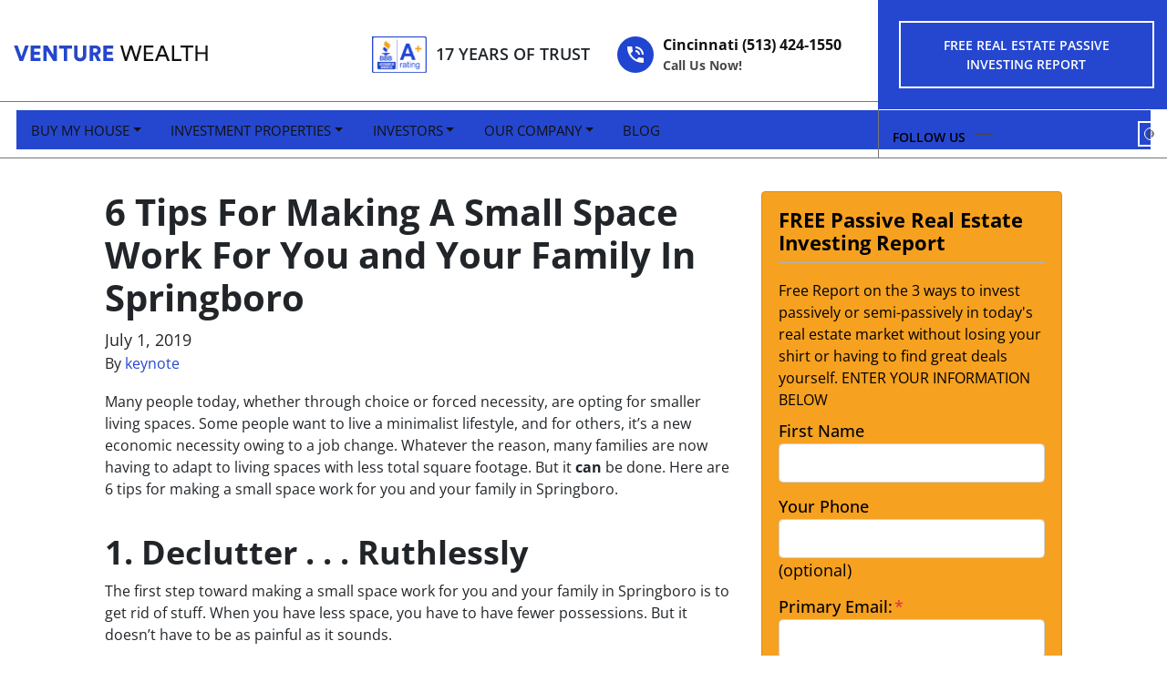

--- FILE ---
content_type: text/html; charset=UTF-8
request_url: https://www.venturewealth.com/blog/6-tips-for-making-a-small-space-work-for-you-and-your-family-in-middletown/
body_size: 27525
content:

<!doctype html>
<html lang="en-US">
  <head>
  <meta charset="utf-8">
  <meta http-equiv="x-ua-compatible" content="ie=edge">
<script>
var gform;gform||(document.addEventListener("gform_main_scripts_loaded",function(){gform.scriptsLoaded=!0}),window.addEventListener("DOMContentLoaded",function(){gform.domLoaded=!0}),gform={domLoaded:!1,scriptsLoaded:!1,initializeOnLoaded:function(o){gform.domLoaded&&gform.scriptsLoaded?o():!gform.domLoaded&&gform.scriptsLoaded?window.addEventListener("DOMContentLoaded",o):document.addEventListener("gform_main_scripts_loaded",o)},hooks:{action:{},filter:{}},addAction:function(o,n,r,t){gform.addHook("action",o,n,r,t)},addFilter:function(o,n,r,t){gform.addHook("filter",o,n,r,t)},doAction:function(o){gform.doHook("action",o,arguments)},applyFilters:function(o){return gform.doHook("filter",o,arguments)},removeAction:function(o,n){gform.removeHook("action",o,n)},removeFilter:function(o,n,r){gform.removeHook("filter",o,n,r)},addHook:function(o,n,r,t,i){null==gform.hooks[o][n]&&(gform.hooks[o][n]=[]);var e=gform.hooks[o][n];null==i&&(i=n+"_"+e.length),gform.hooks[o][n].push({tag:i,callable:r,priority:t=null==t?10:t})},doHook:function(n,o,r){var t;if(r=Array.prototype.slice.call(r,1),null!=gform.hooks[n][o]&&((o=gform.hooks[n][o]).sort(function(o,n){return o.priority-n.priority}),o.forEach(function(o){"function"!=typeof(t=o.callable)&&(t=window[t]),"action"==n?t.apply(null,r):r[0]=t.apply(null,r)})),"filter"==n)return r[0]},removeHook:function(o,n,t,i){var r;null!=gform.hooks[o][n]&&(r=(r=gform.hooks[o][n]).filter(function(o,n,r){return!!(null!=i&&i!=o.tag||null!=t&&t!=o.priority)}),gform.hooks[o][n]=r)}});
</script>

  <meta name="viewport" content="width=device-width, initial-scale=1">
  <title>6 Tips For Making A Small Space Work For You and Your Family In Springboro</title>
	<style>img:is([sizes="auto" i], [sizes^="auto," i]) { contain-intrinsic-size: 3000px 1500px }</style>
	<script>
dataLayer = window.dataLayer || [];
dataLayer.push({"subDomain":"keynotemain","template":"investor-main-04","category":"main","theme":"carrot-01","CSULabel":"Non-CSU","personalizedsite":"no"});
</script>
<!-- Google Tag Manager -->
<script>
function initializeTagManager(w,d,s,l,i){w[l]=w[l]||[];w[l].push({'gtm.start':
    new Date().getTime(),event:'gtm.js'});var f=d.getElementsByTagName(s)[0],
    j=d.createElement(s),dl=l!='dataLayer'?'&l='+l:'';j.defer=true;j.src=
    'https://www.googletagmanager.com/gtm.js?id='+i+dl;f.parentNode.insertBefore(j,f);
}

window.addEventListener('load', () => {
    const deferDuration = navigator.userAgent.toLowerCase().includes('moto g power (2022)') ? 10000 : 2000;
    setTimeout(() => {
        initializeTagManager(window,document,'script','dataLayer','GTM-WWPZRDH');
    }, deferDuration);
});
</script>
<!-- End Google Tag Manager --><!-- start fakequery --><script type="text/javascript">(()=>{"use strict";window.__loaded=window.__loaded||[];var e,o,a;e="shim.js",o="module:loaded",window.__loaded.push({module:`/app/themes/carrot/assets/scripts/${e}`,call:o,context:a});const t="CARROT_THEME_SHIM_Q",r="JQUERY_QUEUE",s={},n=(...e)=>(s[r]||(s[r]=[]),s[r].push(["INSTANTIATE",e]),n);n.extend=Object.assign,n._isFake=!0,["add","addBack","addClass","after","ajaxComplete","ajaxError","ajaxSend","ajaxStart","ajaxStop","ajaxSuccess","andSelf","animate","append","appendTo","attr","before","bind","blur","change","children","clearQueue","click","clone","closest","contents","contextmenu","css","data","dblclick","delay","delegate","dequeue","detach","die","each","empty","end","eq","error","fadeIn","fadeOut","fadeTo","fadeToggle","filter","find","finish","first","focus","focusin","focusout","get","has","hasClass","height","hide","hover","html","index","innerHeight","innerWidth","insertAfter","insertBefore","is","jQuery","keydown","keypress","keyup","last","live","load","map","mousedown","mouseenter","mouseleave","mousemove","mouseout","mouseover","mouseup","next","nextAll","nextUntil","not","off","offset","offsetParent","on","one","outerHeight","outerWidth","parent","parents","parentsUntil","position","prepend","prependTo","prev","prevAll","prevUntil","promise","prop","pushStack","queue","ready","remove","removeAttr","removeClass","removeData","removeProp","replaceAll","replaceWith","resize","scroll","scrollLeft","scrollTop","select","serialize","serializeArray","show","siblings","size","slice","slideDown","slideToggle","slideUp","stop","submit","text","toArray","toggle","toggleClass","trigger","triggerHandler","unbind","undelegate","unload","unwrap","val","width","wrap","wrapAll","wrapInner"].forEach((e=>{n[e]=function(...o){s[r]||(s[r]=[]),s[r].push(["INSTANCE_METHOD_CALL",e,...o])}})),s[r]||(s[r]=[]),window.jQuery||(window.jQuery=n),window[t]?window[t][r]||(window[t][r]=s[r]):window[t]=s,window[t][r]||(window[t][r]=[])})();</script><!-- end fakequery -->
<meta name="description" content="Families are having to adapt to living spaces with less square footage. Here are 6 tips for making a small space work for you and your family in Springboro." />
<meta property="og:locale" content="en_US" />
<meta property="og:type" content="website" />
<meta property="og:title" content="6 Tips For Making A Small Space Work For You and Your Family In Springboro" />
<meta property="og:description" content="Families are having to adapt to living spaces with less square footage. Here are 6 tips for making a small space work for you and your family in Springboro." />
<meta property="og:url" content="https://www.venturewealth.com/blog/6-tips-for-making-a-small-space-work-for-you-and-your-family-in-middletown/" />
<meta property="og:site_name" content="Venture Wealth" />
<meta name="twitter:card" content="summary_large_image" />
<meta name="twitter:title" content="6 Tips For Making A Small Space Work For You and Your Family In Springboro" />
<meta name="twitter:description" content="Families are having to adapt to living spaces with less square footage. Here are 6 tips for making a small space work for you and your family in Springboro." />
<link rel="canonical" href="https://www.venturewealth.com/blog/6-tips-for-making-a-small-space-work-for-you-and-your-family-in-middletown/" />
<script type="application/ld+json">{"@context":"https://schema.org","@type":"BreadcrumbList","itemListElement":[{"@type":"ListItem","position":1,"item":{"@id":"https://www.venturewealth.com/","name":"Venture Wealth"}},{"@type":"ListItem","position":2,"item":{"@id":"https://www.venturewealth.com/blog/category/buying-a-house/","name":"buying-a-house"}},{"@type":"ListItem","position":3,"item":{"@id":"https://www.venturewealth.com/blog/6-tips-for-making-a-small-space-work-for-you-and-your-family-in-middletown/","name":"6 Tips For Making A Small Space Work For You and Your Family In Springboro"}}]}</script>
<script type="application/ld+json">{"@context":"https://schema.org","@type":"Article","mainEntityOfPage":{"@type":"WebPage","@id":"https://www.venturewealth.com/blog/6-tips-for-making-a-small-space-work-for-you-and-your-family-in-middletown/"},"headline":"6 Tips For Making A Small Space Work For You and Your Family In Springboro","datePublished":"2019-07-01T04:00:00+00:00","dateModified":"2019-07-01T04:00:00+00:00","author":{"@type":"Person","name":"keynote","url":"https://www.venturewealth.com/blog/author/keynote/"},"description":"Families are having to adapt to living spaces with less square footage. Here are 6 tips for making a small space work for you and your family in Springboro."}</script>

<link rel='dns-prefetch' href='//carrot.com' />
<link rel='dns-prefetch' href='//cdn.carrot.com' />
<link rel='dns-prefetch' href='//image-cdn.carrot.com' />
<link rel="preload" href="https://cdn.carrot.com/fonts/open-sans/v29/variable.woff2" as="font" crossorigin>
<link rel="dns-prefetch" href="//www.google-analytics.com">
<!-- Global site tag (gtag.js) - Google Ads: 715013178 -->
<script async src="https://www.googletagmanager.com/gtag/js?id=AW-715013178"></script>
<script>
  window.dataLayer = window.dataLayer || [];
  function gtag(){dataLayer.push(arguments);}
  gtag('js', new Date());

  gtag('config', 'AW-715013178');
</script>
<script type="text/javascript" id="DO-NOT-REMOVE-REI-Analytics" src="[data-uri]"></script>
<link rel="stylesheet" href="/app/mu-plugins/Editor/dist/assets/formStyle-DMuCAtEy.css"><link rel="stylesheet" href="/app/mu-plugins/Editor/dist/assets/testimonialStyle-Cbp7rxav.css"><style id='outermost-icon-block-style-inline-css'>
.wp-block-outermost-icon-block{display:flex;line-height:0}.wp-block-outermost-icon-block.has-border-color{border:none}.wp-block-outermost-icon-block .has-icon-color svg,.wp-block-outermost-icon-block.has-icon-color svg{color:currentColor}.wp-block-outermost-icon-block .has-icon-color:not(.has-no-icon-fill-color) svg,.wp-block-outermost-icon-block.has-icon-color:not(.has-no-icon-fill-color) svg{fill:currentColor}.wp-block-outermost-icon-block .icon-container{box-sizing:border-box}.wp-block-outermost-icon-block a,.wp-block-outermost-icon-block svg{height:100%;transition:transform .1s ease-in-out;width:100%}.wp-block-outermost-icon-block a:hover{transform:scale(1.1)}.wp-block-outermost-icon-block svg{transform:rotate(var(--outermost--icon-block--transform-rotate,0deg)) scaleX(var(--outermost--icon-block--transform-scale-x,1)) scaleY(var(--outermost--icon-block--transform-scale-y,1))}.wp-block-outermost-icon-block .rotate-90,.wp-block-outermost-icon-block.rotate-90{--outermost--icon-block--transform-rotate:90deg}.wp-block-outermost-icon-block .rotate-180,.wp-block-outermost-icon-block.rotate-180{--outermost--icon-block--transform-rotate:180deg}.wp-block-outermost-icon-block .rotate-270,.wp-block-outermost-icon-block.rotate-270{--outermost--icon-block--transform-rotate:270deg}.wp-block-outermost-icon-block .flip-horizontal,.wp-block-outermost-icon-block.flip-horizontal{--outermost--icon-block--transform-scale-x:-1}.wp-block-outermost-icon-block .flip-vertical,.wp-block-outermost-icon-block.flip-vertical{--outermost--icon-block--transform-scale-y:-1}.wp-block-outermost-icon-block .flip-vertical.flip-horizontal,.wp-block-outermost-icon-block.flip-vertical.flip-horizontal{--outermost--icon-block--transform-scale-x:-1;--outermost--icon-block--transform-scale-y:-1}

</style>
<style id='global-styles-inline-css'>
:root{--wp--preset--aspect-ratio--square: 1;--wp--preset--aspect-ratio--4-3: 4/3;--wp--preset--aspect-ratio--3-4: 3/4;--wp--preset--aspect-ratio--3-2: 3/2;--wp--preset--aspect-ratio--2-3: 2/3;--wp--preset--aspect-ratio--16-9: 16/9;--wp--preset--aspect-ratio--9-16: 9/16;--wp--preset--color--black: #212529;--wp--preset--color--cyan-bluish-gray: #abb8c3;--wp--preset--color--white: #fff;--wp--preset--color--pale-pink: #f78da7;--wp--preset--color--vivid-red: #cf2e2e;--wp--preset--color--luminous-vivid-orange: #ff6900;--wp--preset--color--luminous-vivid-amber: #fcb900;--wp--preset--color--light-green-cyan: #7bdcb5;--wp--preset--color--vivid-green-cyan: #00d084;--wp--preset--color--pale-cyan-blue: #8ed1fc;--wp--preset--color--vivid-cyan-blue: #0693e3;--wp--preset--color--vivid-purple: #9b51e0;--wp--preset--color--gray-300: #dee2e6;--wp--preset--color--gray-100: #f7f7f9;--wp--preset--color--c-brand-primary: #2547cf;--wp--preset--color--c-brand-primary-lighter: #5e79e2;--wp--preset--color--c-brand-primary-darker: #19318e;--wp--preset--color--c-link: #2547cf;--wp--preset--color--c-link-lighter: #5e79e2;--wp--preset--color--c-link-darker: #19318e;--wp--preset--color--c-button: #2547cf;--wp--preset--color--c-button-lighter: #5e79e2;--wp--preset--color--c-button-darker: #19318e;--wp--preset--color--c-secondary: #4774AF;--wp--preset--color--c-secondary-lighter: #dce7f5;--wp--preset--color--c-secondary-dark: #204170;--wp--preset--color--c-secondary-darker: #0d1a2d;--wp--preset--gradient--vivid-cyan-blue-to-vivid-purple: linear-gradient(135deg,rgba(6,147,227,1) 0%,rgb(155,81,224) 100%);--wp--preset--gradient--light-green-cyan-to-vivid-green-cyan: linear-gradient(135deg,rgb(122,220,180) 0%,rgb(0,208,130) 100%);--wp--preset--gradient--luminous-vivid-amber-to-luminous-vivid-orange: linear-gradient(135deg,rgba(252,185,0,1) 0%,rgba(255,105,0,1) 100%);--wp--preset--gradient--luminous-vivid-orange-to-vivid-red: linear-gradient(135deg,rgba(255,105,0,1) 0%,rgb(207,46,46) 100%);--wp--preset--gradient--very-light-gray-to-cyan-bluish-gray: linear-gradient(135deg,rgb(238,238,238) 0%,rgb(169,184,195) 100%);--wp--preset--gradient--cool-to-warm-spectrum: linear-gradient(135deg,rgb(74,234,220) 0%,rgb(151,120,209) 20%,rgb(207,42,186) 40%,rgb(238,44,130) 60%,rgb(251,105,98) 80%,rgb(254,248,76) 100%);--wp--preset--gradient--blush-light-purple: linear-gradient(135deg,rgb(255,206,236) 0%,rgb(152,150,240) 100%);--wp--preset--gradient--blush-bordeaux: linear-gradient(135deg,rgb(254,205,165) 0%,rgb(254,45,45) 50%,rgb(107,0,62) 100%);--wp--preset--gradient--luminous-dusk: linear-gradient(135deg,rgb(255,203,112) 0%,rgb(199,81,192) 50%,rgb(65,88,208) 100%);--wp--preset--gradient--pale-ocean: linear-gradient(135deg,rgb(255,245,203) 0%,rgb(182,227,212) 50%,rgb(51,167,181) 100%);--wp--preset--gradient--electric-grass: linear-gradient(135deg,rgb(202,248,128) 0%,rgb(113,206,126) 100%);--wp--preset--gradient--midnight: linear-gradient(135deg,rgb(2,3,129) 0%,rgb(40,116,252) 100%);--wp--preset--font-size--small: 12px;--wp--preset--font-size--medium: 20px;--wp--preset--font-size--large: 24px;--wp--preset--font-size--x-large: 42px;--wp--preset--font-size--normal: 16px;--wp--preset--font-size--larger: 36px;--wp--preset--font-size--huge: max(23.61px,min(4.03vw,40px));--wp--preset--spacing--20: 0.44rem;--wp--preset--spacing--30: 0.67rem;--wp--preset--spacing--40: 1rem;--wp--preset--spacing--50: 1.5rem;--wp--preset--spacing--60: 2.25rem;--wp--preset--spacing--70: 3.38rem;--wp--preset--spacing--80: 5.06rem;--wp--preset--shadow--natural: 6px 6px 9px rgba(0, 0, 0, 0.2);--wp--preset--shadow--deep: 12px 12px 50px rgba(0, 0, 0, 0.4);--wp--preset--shadow--sharp: 6px 6px 0px rgba(0, 0, 0, 0.2);--wp--preset--shadow--outlined: 6px 6px 0px -3px rgba(255, 255, 255, 1), 6px 6px rgba(0, 0, 0, 1);--wp--preset--shadow--crisp: 6px 6px 0px rgba(0, 0, 0, 1);}:root :where(.is-layout-flow) > :first-child{margin-block-start: 0;}:root :where(.is-layout-flow) > :last-child{margin-block-end: 0;}:root :where(.is-layout-flow) > *{margin-block-start: 24px;margin-block-end: 0;}:root :where(.is-layout-constrained) > :first-child{margin-block-start: 0;}:root :where(.is-layout-constrained) > :last-child{margin-block-end: 0;}:root :where(.is-layout-constrained) > *{margin-block-start: 24px;margin-block-end: 0;}:root :where(.is-layout-flex){gap: 24px;}:root :where(.is-layout-grid){gap: 24px;}body .is-layout-flex{display: flex;}.is-layout-flex{flex-wrap: wrap;align-items: center;}.is-layout-flex > :is(*, div){margin: 0;}body .is-layout-grid{display: grid;}.is-layout-grid > :is(*, div){margin: 0;}.has-black-color{color: var(--wp--preset--color--black) !important;}.has-cyan-bluish-gray-color{color: var(--wp--preset--color--cyan-bluish-gray) !important;}.has-white-color{color: var(--wp--preset--color--white) !important;}.has-pale-pink-color{color: var(--wp--preset--color--pale-pink) !important;}.has-vivid-red-color{color: var(--wp--preset--color--vivid-red) !important;}.has-luminous-vivid-orange-color{color: var(--wp--preset--color--luminous-vivid-orange) !important;}.has-luminous-vivid-amber-color{color: var(--wp--preset--color--luminous-vivid-amber) !important;}.has-light-green-cyan-color{color: var(--wp--preset--color--light-green-cyan) !important;}.has-vivid-green-cyan-color{color: var(--wp--preset--color--vivid-green-cyan) !important;}.has-pale-cyan-blue-color{color: var(--wp--preset--color--pale-cyan-blue) !important;}.has-vivid-cyan-blue-color{color: var(--wp--preset--color--vivid-cyan-blue) !important;}.has-vivid-purple-color{color: var(--wp--preset--color--vivid-purple) !important;}.has-gray-300-color{color: var(--wp--preset--color--gray-300) !important;}.has-gray-100-color{color: var(--wp--preset--color--gray-100) !important;}.has-c-brand-primary-color{color: var(--wp--preset--color--c-brand-primary) !important;}.has-c-brand-primary-lighter-color{color: var(--wp--preset--color--c-brand-primary-lighter) !important;}.has-c-brand-primary-darker-color{color: var(--wp--preset--color--c-brand-primary-darker) !important;}.has-c-link-color{color: var(--wp--preset--color--c-link) !important;}.has-c-link-lighter-color{color: var(--wp--preset--color--c-link-lighter) !important;}.has-c-link-darker-color{color: var(--wp--preset--color--c-link-darker) !important;}.has-c-button-color{color: var(--wp--preset--color--c-button) !important;}.has-c-button-lighter-color{color: var(--wp--preset--color--c-button-lighter) !important;}.has-c-button-darker-color{color: var(--wp--preset--color--c-button-darker) !important;}.has-c-secondary-color{color: var(--wp--preset--color--c-secondary) !important;}.has-c-secondary-lighter-color{color: var(--wp--preset--color--c-secondary-lighter) !important;}.has-c-secondary-dark-color{color: var(--wp--preset--color--c-secondary-dark) !important;}.has-c-secondary-darker-color{color: var(--wp--preset--color--c-secondary-darker) !important;}.has-black-background-color{background-color: var(--wp--preset--color--black) !important;}.has-cyan-bluish-gray-background-color{background-color: var(--wp--preset--color--cyan-bluish-gray) !important;}.has-white-background-color{background-color: var(--wp--preset--color--white) !important;}.has-pale-pink-background-color{background-color: var(--wp--preset--color--pale-pink) !important;}.has-vivid-red-background-color{background-color: var(--wp--preset--color--vivid-red) !important;}.has-luminous-vivid-orange-background-color{background-color: var(--wp--preset--color--luminous-vivid-orange) !important;}.has-luminous-vivid-amber-background-color{background-color: var(--wp--preset--color--luminous-vivid-amber) !important;}.has-light-green-cyan-background-color{background-color: var(--wp--preset--color--light-green-cyan) !important;}.has-vivid-green-cyan-background-color{background-color: var(--wp--preset--color--vivid-green-cyan) !important;}.has-pale-cyan-blue-background-color{background-color: var(--wp--preset--color--pale-cyan-blue) !important;}.has-vivid-cyan-blue-background-color{background-color: var(--wp--preset--color--vivid-cyan-blue) !important;}.has-vivid-purple-background-color{background-color: var(--wp--preset--color--vivid-purple) !important;}.has-gray-300-background-color{background-color: var(--wp--preset--color--gray-300) !important;}.has-gray-100-background-color{background-color: var(--wp--preset--color--gray-100) !important;}.has-c-brand-primary-background-color{background-color: var(--wp--preset--color--c-brand-primary) !important;}.has-c-brand-primary-lighter-background-color{background-color: var(--wp--preset--color--c-brand-primary-lighter) !important;}.has-c-brand-primary-darker-background-color{background-color: var(--wp--preset--color--c-brand-primary-darker) !important;}.has-c-link-background-color{background-color: var(--wp--preset--color--c-link) !important;}.has-c-link-lighter-background-color{background-color: var(--wp--preset--color--c-link-lighter) !important;}.has-c-link-darker-background-color{background-color: var(--wp--preset--color--c-link-darker) !important;}.has-c-button-background-color{background-color: var(--wp--preset--color--c-button) !important;}.has-c-button-lighter-background-color{background-color: var(--wp--preset--color--c-button-lighter) !important;}.has-c-button-darker-background-color{background-color: var(--wp--preset--color--c-button-darker) !important;}.has-c-secondary-background-color{background-color: var(--wp--preset--color--c-secondary) !important;}.has-c-secondary-lighter-background-color{background-color: var(--wp--preset--color--c-secondary-lighter) !important;}.has-c-secondary-dark-background-color{background-color: var(--wp--preset--color--c-secondary-dark) !important;}.has-c-secondary-darker-background-color{background-color: var(--wp--preset--color--c-secondary-darker) !important;}.has-black-border-color{border-color: var(--wp--preset--color--black) !important;}.has-cyan-bluish-gray-border-color{border-color: var(--wp--preset--color--cyan-bluish-gray) !important;}.has-white-border-color{border-color: var(--wp--preset--color--white) !important;}.has-pale-pink-border-color{border-color: var(--wp--preset--color--pale-pink) !important;}.has-vivid-red-border-color{border-color: var(--wp--preset--color--vivid-red) !important;}.has-luminous-vivid-orange-border-color{border-color: var(--wp--preset--color--luminous-vivid-orange) !important;}.has-luminous-vivid-amber-border-color{border-color: var(--wp--preset--color--luminous-vivid-amber) !important;}.has-light-green-cyan-border-color{border-color: var(--wp--preset--color--light-green-cyan) !important;}.has-vivid-green-cyan-border-color{border-color: var(--wp--preset--color--vivid-green-cyan) !important;}.has-pale-cyan-blue-border-color{border-color: var(--wp--preset--color--pale-cyan-blue) !important;}.has-vivid-cyan-blue-border-color{border-color: var(--wp--preset--color--vivid-cyan-blue) !important;}.has-vivid-purple-border-color{border-color: var(--wp--preset--color--vivid-purple) !important;}.has-gray-300-border-color{border-color: var(--wp--preset--color--gray-300) !important;}.has-gray-100-border-color{border-color: var(--wp--preset--color--gray-100) !important;}.has-c-brand-primary-border-color{border-color: var(--wp--preset--color--c-brand-primary) !important;}.has-c-brand-primary-lighter-border-color{border-color: var(--wp--preset--color--c-brand-primary-lighter) !important;}.has-c-brand-primary-darker-border-color{border-color: var(--wp--preset--color--c-brand-primary-darker) !important;}.has-c-link-border-color{border-color: var(--wp--preset--color--c-link) !important;}.has-c-link-lighter-border-color{border-color: var(--wp--preset--color--c-link-lighter) !important;}.has-c-link-darker-border-color{border-color: var(--wp--preset--color--c-link-darker) !important;}.has-c-button-border-color{border-color: var(--wp--preset--color--c-button) !important;}.has-c-button-lighter-border-color{border-color: var(--wp--preset--color--c-button-lighter) !important;}.has-c-button-darker-border-color{border-color: var(--wp--preset--color--c-button-darker) !important;}.has-c-secondary-border-color{border-color: var(--wp--preset--color--c-secondary) !important;}.has-c-secondary-lighter-border-color{border-color: var(--wp--preset--color--c-secondary-lighter) !important;}.has-c-secondary-dark-border-color{border-color: var(--wp--preset--color--c-secondary-dark) !important;}.has-c-secondary-darker-border-color{border-color: var(--wp--preset--color--c-secondary-darker) !important;}.has-vivid-cyan-blue-to-vivid-purple-gradient-background{background: var(--wp--preset--gradient--vivid-cyan-blue-to-vivid-purple) !important;}.has-light-green-cyan-to-vivid-green-cyan-gradient-background{background: var(--wp--preset--gradient--light-green-cyan-to-vivid-green-cyan) !important;}.has-luminous-vivid-amber-to-luminous-vivid-orange-gradient-background{background: var(--wp--preset--gradient--luminous-vivid-amber-to-luminous-vivid-orange) !important;}.has-luminous-vivid-orange-to-vivid-red-gradient-background{background: var(--wp--preset--gradient--luminous-vivid-orange-to-vivid-red) !important;}.has-very-light-gray-to-cyan-bluish-gray-gradient-background{background: var(--wp--preset--gradient--very-light-gray-to-cyan-bluish-gray) !important;}.has-cool-to-warm-spectrum-gradient-background{background: var(--wp--preset--gradient--cool-to-warm-spectrum) !important;}.has-blush-light-purple-gradient-background{background: var(--wp--preset--gradient--blush-light-purple) !important;}.has-blush-bordeaux-gradient-background{background: var(--wp--preset--gradient--blush-bordeaux) !important;}.has-luminous-dusk-gradient-background{background: var(--wp--preset--gradient--luminous-dusk) !important;}.has-pale-ocean-gradient-background{background: var(--wp--preset--gradient--pale-ocean) !important;}.has-electric-grass-gradient-background{background: var(--wp--preset--gradient--electric-grass) !important;}.has-midnight-gradient-background{background: var(--wp--preset--gradient--midnight) !important;}.has-small-font-size{font-size: var(--wp--preset--font-size--small) !important;}.has-medium-font-size{font-size: var(--wp--preset--font-size--medium) !important;}.has-large-font-size{font-size: var(--wp--preset--font-size--large) !important;}.has-x-large-font-size{font-size: var(--wp--preset--font-size--x-large) !important;}.has-normal-font-size{font-size: var(--wp--preset--font-size--normal) !important;}.has-larger-font-size{font-size: var(--wp--preset--font-size--larger) !important;}.has-huge-font-size{font-size: var(--wp--preset--font-size--huge) !important;}
:root :where(.wp-block-pullquote){font-size: 1.5em;line-height: 1.6;}
</style>
<link rel="stylesheet" href="https://cdn.carrot.com/artifacts/f9b2c6ab148c0df91176599fe4d437216b2583a9/app/themes/carrot/dist/css/main.d9e11f.css"><link rel="stylesheet" href="/app/mu-plugins/Editor/dist/assets/filtersRemoveMarginStyle-DaCVUGgC.css"><link rel="stylesheet" href="https://cdn.carrot.com/artifacts/f9b2c6ab148c0df91176599fe4d437216b2583a9/app/themes/carrot-01/dist/css/main-01.2fe1a3.css">
<style>
:root {
  --body-color: #373a3c;
  --font-primary: 'Open Sans',-apple-system,BlinkMacSystemFont,"Segoe UI",Roboto,Oxygen-Sans,Ubuntu,Cantarell,"Helvetica Neue",sans-serif;
  --font-headings: 'Open Sans',-apple-system,BlinkMacSystemFont,"Segoe UI",Roboto,Oxygen-Sans,Ubuntu,Cantarell,"Helvetica Neue",sans-serif;
  --color-brand-primary: #2547cf;
  --color-brand-primary-hover: #1d38a4;
  --color-brand-primary-lighter: #5e79e2;
  --color-brand-primary-darker: #19318e;
  --color-brand-primary-islight: #2547cf;
  --color-brand-primary-isdark: #e4e4e4;
  --color-brand-secondary: #4774AF;
  --color-brand-secondary-lighter: #dce7f5;
  --color-brand-secondary-dark: #204170;
  --color-brand-secondary-darker: #0d1a2d;
  --color-link: #2547cf;
  --color-link-hover: #1d38a4;
  --color-link-lighter: #5e79e2;
  --color-link-darker: #19318e;
  --color-button: #2547cf;
  --color-button-hover: #1d38a4;
  --color-button-lighter: #5e79e2;
  --color-button-darker: #19318e;
  --color-text-on-black: #fff;
  --color-text-on-white: #1d1d1d;
  --color-text-on-light-gray: #1d1d1d;
  --color-text-on-lightest-gray: #1d1d1d;
  --color-text-on-primary: #ffffff;
  --color-text-on-primary-darker: #ffffff;
  --color-text-on-primary-lighter: #ffffff;
  --color-text-on-secondary: #ffffff;
  --color-text-on-secondary-dark: #ffffff;
  --color-text-on-secondary-darker: #ffffff;
  --color-text-on-secondary-lighter: #1d1d1d;
  --color-text-on-link: #ffffff;
  --color-text-on-link-darker: #ffffff;
  --color-text-on-link-lighter: #ffffff;
  --color-text-on-button: #ffffff;
  --color-text-on-button-darker: #ffffff;
  --color-text-on-button-lighter: #ffffff;
}

@font-face {
  font-family: 'Open Sans';
  font-style: normal;
  font-weight: 400 700;
  font-display: swap;
  src: url('https://cdn.carrot.com/fonts/open-sans/v29/variable.woff2') format('woff2');
}
</style>

<script src="https://unpkg.com/jquery@3.7.0/dist/jquery.min.js"></script><script src="https://www.venturewealth.com/wp-includes/js/dist/dom-ready.min.js?ver=f77871ff7694fffea381"></script><script src="https://cdn.carrot.com/artifacts/f9b2c6ab148c0df91176599fe4d437216b2583a9/app/themes/carrot/dist/js/support.b43fea.js"></script><script>
jQuery($ => $()?.utmz?.({"domainName":false}))
</script><script src="https://cdn.carrot.com/artifacts/f9b2c6ab148c0df91176599fe4d437216b2583a9/app/themes/carrot/dist/js/main.a9477e.js"></script><script type="module" src="/app/mu-plugins/Editor/dist/assets/formScript-D2IrI3SA.js"></script>  <script type="application/ld+json">{"@context": "https://schema.org", "@type": "WebSite", "url": "https://www.venturewealth.com/", "name": "Venture Wealth"}</script>
<style id="block-visibility-frontend-inline-css">/* Front-end Styles */
@media (max-width: 669px) {
  .hide-on-mobile {
    display: none !important;
  }
}

@media (min-width: 670px) and (max-width: 1023px) {
  .hide-on-tablet {
    display: none !important;
  }
}

@media (min-width: 1024px) {
  .hide-on-desktop {
    display: none !important;
  }
}
</style>    <style>
      .gform_wrapper.gravity-theme fieldset.autocomplete-us:not(.gfield_error) .ginput_container_address > span:not(.address_line_1),
      .gform_wrapper.gravity-theme fieldset.autocomplete-us:not(.gfield_error) span.address_line_1 label,
      li.autocomplete-us:not(.gfield_error) .ginput_container_address span:not(.address_line_1),
      li.autocomplete-us:not(.gfield_error) .ginput_container_address span.address_line_1 label {
        display: none;
      }
    </style>
    <noscript>
        <style>
          .gform_wrapper.gravity-theme fieldset.autocomplete-us:not(.gfield_error) .ginput_container_address > span:not(.address_line_1),
          .gform_wrapper.gravity-theme fieldset.autocomplete-us span.address_line_1 label,
          li.autocomplete-us:not(.gfield_error) .ginput_container_address span:not(.address_line_1),
          li.autocomplete-us:not(.gfield_error) .ginput_container_address span.address_line_1 label {
            display: block;
          }
        </style>
    </noscript>
      
              <style id="wds-customizer-css">
      .disclaimer{
	display:none;
}
/****HEADER SECTION STARTS HERE *****/
.container, .content-wrap {
	max-width: 1440px;
}
.logo-full .banner .brand .brand-logo {
	max-width: 100%;
}
header.banner > .container {
    display: flex;
    align-items: flex-start;
    justify-content: space-between;
	flex-direction: row;
	padding-right: 0;
	max-width: 100%;
}
header.banner .container::after {
	display: none
}
.contact-phone-text {
    background-image: url(https://cdn.carrot.com/uploads/sites/16200/2022/05/trust-badge-img.png);
    background-size: 60px 40px;
    padding: 15px 0 15px 70px;
    background-repeat: no-repeat;
    font-size: 18px;
    font-weight: 600;
    background-position: center left;
}
.contact-phone {
    display: flex !important;
    align-items: center;
    padding: 25px 0 0 !important;
}

.telephone ul {
    list-style: none;
    padding: 0;
    font-size: 16px;
    display: flex;
    align-items: center;
		margin: 0;
}
.telephone ul li {
	margin-left: 30px;
}
.telephone ul a {
    background-image: url(https://cdn.carrot.com/uploads/sites/16200/2022/05/round-phone-img.png);
    background-repeat: no-repeat;
    background-size: 40px;
    padding: 12px 0 12px 50px;
    color: #111111;
    font-size: 16px;
		text-align: left;
		display: block;
		background-position: 0
}
.telephone ul a span {
	color: #484848;
	font-size: 14px;
	text-transform: capitalize;
	display: block
}
header.banner .nav-top {
    order: 2;
    margin: 0;
    width: 340px;
    display: flex;
    flex-direction: column;
    align-items: flex-end;
    float: none;
    position: relative;
    left: 0;
    z-index: 4444;
}
header.banner .brand-container {
    width: 20%;
    order: 0;
    left: 0;
    position: relative;
    display: flex;
    justify-content: flex-end;
    align-items: self-end;
    text-align: right;
    top: 30px;
}
header.banner .brand-container a {
    margin-right: 0;
}
header.banner .contact-row {
    width: 60%;
    order: 1;
    padding-right: 40px;
}
header.banner .nav-top .menu-header-navigation-container {
	background: #2547cf;
	width: 100%;
}
header.banner .nav-top .menu-header-navigation-container .nav {
	float: none;
}
header.banner .nav-top .menu-item {
	background-color: #2547cf;
	padding: 30px;
    text-align: center;
}
header.banner .nav-top a {
	color: #fff;
	text-transform: uppercase;
	font-weight: 600;
	font-size: 14px;
	outline: 2px solid #fff;
	outline-offset: 5px;
}
header.banner .list-social {
    padding: 20px 20px 20px 0;
    position: relative;
}
.banner .nav-top .list-social {
    float: none;
    width: 100%;
    justify-content: flex-end;
    border-left: 1px solid #757575;
    margin: 0;
}
header.banner .list-social::before, .content-info-bottom .list-social::before {
    content: "Follow Us ";
    position: absolute;
    left: 15px;
    width: 120px;
    font-weight: 600;
    font-size: 14px;
    text-transform: uppercase;
		text-align: left;
}
header.banner .list-social::after,
.content-info-bottom .list-social::after {
	content: "";
	position: absolute;
	top: 50%;
	left: 105px;
	transform: translateY(-50%);
	width: 20px;
	height: 2px;
	background: #484848
}
header.banner .list-social svg {
    height: 20px;
    color: #484848;
    opacity: .7;
	fill: #484848
}
header.banner .navbar {
    background-color: transparent !important;
    border-top: 1px solid #757575;
    height: 63px;
    margin-top: -63px;
    border-bottom: 1px solid #757575;
}
.nav-primary .navbar-collapse {
    background: none;
	   display: flex !important;
    justify-content: flex-start;
}

.nav-primary .navbar-collapse 
.navbar-nav .nav-link {
    color: #111111;
    font-size: 18px !important;
    text-transform: uppercase;
}
.nav-primary .dropdown-menu, .nav-primary .nav-item.hover-active>.nav-link, .nav-primary .nav-item:hover>.nav-link {
	background: none;
	color: #2547cf
}
ul.dropdown-menu {
    background: #484848 !important;
}
.nav-primary .nav-item.active {
	background: #f5f5f5;
}
.brand-text {
    position: relative;
    top: 10px;
    color: #2547cf;
    text-transform: uppercase;
}
.banner .nav-primary .dropdown-menu {
    background-color: #2547cf !important;
}
/****HEADER SECTION ENDS HERE *****/


/****FOOTER SECTION STARTS HERE *****/
footer.content-info {
    background-image: url(https://cdn.carrot.com/uploads/sites/16200/2022/05/footer-bg-e1652352640365.png);
    background-size: cover;
    padding-top: 50px;
}
footer.content-info .row {
    display: grid;
    grid-auto-flow: row;
}
footer.content-info .row > div {
    -webkit-box-flex: 0;
    -webkit-flex: 0 0 100%;
    -ms-flex: 0 0 100%;
    flex: 0 0 100%;
    max-width: 100%;
}
footer.content-info .row > div:first-child {
    display: grid;
    grid-template-columns: repeat(2, 1fr);
    column-gap: 60px;
    border-bottom: 1px solid #d7d7d7;
    padding-bottom: 20px;
}
footer.content-info .row > div:first-child section {
    padding-top: 0;
}
footer.content-info .row > div:first-child section:first-child {
    grid-column: span 2
}
footer.content-info .row h3 {
    font-size: 24px;
    color: #fff;
    border: none;
    position: relative;
    margin: 10px 0 30px;
}
footer.content-info .row h3::before {
    content: "";
    position: absolute;
    bottom: -10px;
    left: 0;
    width: 60px;
    height: 2px;
    background: #f6a120;
}
footer.content-info .row a {
    color: #fff;
    margin-right: 6px;
    margin-left: 6px;
}
footer.content-info .row a:first-child {
    margin-left: 0;
}
footer.content-info .row > div:last-child .widget:last-child p {
    text-align: center;
}
footer.content-info .row p {
    color: #fff
}
footer.content-info .row > div:last-child {
    display: grid;
    grid-template-columns: 1.5fr 1fr 1fr 2fr;
    grid-gap: 60px;
    margin-top: 50px
}
.content-info .container .widget:first-child {
    padding-top: 0;
}
footer.content-info .row > div:last-child h3 {
    margin: 0
}
footer.content-info .row > div:last-child h3::before {
    display: none;
}
footer.content-info .row > div:last-child img {
    max-width: 93px;
}
.content-info .container .widget {
    padding-top: 0;
}
.content-info-bottom {
    background: #2547cf;
        margin: 0;
        padding: 0
}
.content-info-bottom .container {
    display: flex;
    justify-content: space-between;
    flex-direction: row-reverse;
        align-items: center;
}
.content-info-bottom .nav-footer, .content-info-bottom  .footer-logo-wrap {
    display: none;
}
.content-info-bottom p.copy {
    color: #fff;
    font-size: 18px !important;
}
.content-info-bottom .list-social {
    position: relative;
}
.content-info-bottom .list-social::before {
    left: -150px;
    color: #fff;
    font-size: 16px;
}
.content-info-bottom .list-social::after {
    left: -40px;
    background: #fff
}
.content-info svg {
    margin: 0
}
.content-info svg {
    margin: 0;
    color: #fff;
    fill: #fff;
    max-width: 20px;
}
/****FOOTER SECTION ENDS HERE *****/



/****BANNER SECTION STARTS HERE *****/
section.hero {
      background-color: #00000080;
    background-blend-mode: color;
        padding-block: 70px;
}
section.hero .container {
    display: flex;
    flex-direction: column;
    align-items: center;
}
.hero-layout-columns .hero-content-container, .hero-layout-columns .hero-form-container {
    width: 100%;
    max-width: 980px;
}
.hero-layout-columns .hero-form, .hero-layout-stacked .hero-form {
    background: #f3f3f3e0;
}
.hero-content {
    background: none;
}
.hero h2 {
    font-size: 38px;
    text-shadow: 0 0 4px #000;
}
.hero-content h4 {
    margin-block: 25px;
}
.hero-content h4 strong {
    background: #f6a120;
    padding-inline: 10px;
}
.hero-content h6 {
    background: #2547cf;
    font-size: 24px !important;
    width: max-content;
    margin: 40px auto 0;
    padding: 8px 20px;
    letter-spacing: 1px;
}
.hero-content {
    padding-bottom: 0
}
.hero-form {
    background: #f3f3f39c;
    border-radius: 20px;
    padding: 30px 50px !important;
}
.hero-form label {
    font-size: 16px;
    font-weight: 600;
}
.hero-form input:not(.button) {
    background: none !important;
    border-radius: 0 !important;
    border: none !important;
    border-bottom: 1px solid #111111 !important;
    text-indent: 0;
    outline: none !important;
    box-shadow: none !important;
    padding-inline: 0;
    font-size: 16px;
}
.hero-form .gform_fields, .middle-formsec .gform_fields {
    display: flex;
    flex-wrap:  wrap;
}
.hero-form .gform_fields li, .middle-formsec .gform_fields li {
    width: calc(33.33% - 30px);
    margin-right: 30px;
    margin-bottom: 30px;
}
.hero-form .gform_fields li label {
    padding-left: 15px;
    background-image: url(https://cdn.carrot.com/uploads/sites/16200/2022/05/name-blue-icon.png);
    background-repeat: no-repeat;
    background-size: auto;
    background-position: left center;
    text-transform: uppercase;
}
.hero-form .gform_fields li:nth-of-type(2) label {
    background-image: url(https://cdn.carrot.com/uploads/sites/16200/2022/05/home-blue-icon.png);
}
.hero-form .gform_fields li:nth-of-type(3) label {
    background-image: url(https://cdn.carrot.com/uploads/sites/16200/2022/05/phone-blue-icon.png);
}
.hero-form .gform_fields li:nth-of-type(4) label {
    background-image: url(https://cdn.carrot.com/uploads/sites/16200/2022/05/email-blue-icon.png);
}
.hero-form .gform_fields li:first-child, .hero-form .gform_fields li:nth-of-type(2),
.middle-formsec .gform_fields li:first-child, .middle-formsec .gform_fields li:nth-of-type(2)  {
  width: calc(50% - 15px);
}
.hero-form .gform_fields li:nth-of-type(2), .middle-formsec .gform_fields li:nth-of-type(2) {
    margin-right: 0;
}
.hero-form .gform_fields select {
    background: none !important;
    border: none !important;
    border-bottom: 1px solid #000 !important;
    border-radius: 0;
    /* padding-bottom: 0; */
    position: relative;
    top: -2px;
    outline: none !important;
}
.hero-form .gform_footer.top_label, .middle-formsec .gform_footer.top_label {
    float: right;
    width: 32.33%;
    margin-top: -109px;
    margin-left: auto;
}
.hero-form .gform_footer.top_label .button,
.middle-formsec .gform_footer.top_label .button {
    background-color: #2547cf !important;
    font-size: 16px;
    border: none !important;
    font-weight: 600;
    padding: 0 !important;
    height: 62px;
    text-transform: uppercase;
    letter-spacing: -.5px;
    background-image: url(https://cdn.carrot.com/uploads/sites/15788/2022/04/long-arrow.png) !important;
    background-position: 94% !important;
    background-size: 25px !important;
    background-repeat: no-repeat !important;
    border-radius: 0;
    text-indent: -35px;
}
.hero-form .gform_footer.top_label .button:hover,
.middle-formsec .gform_footer.top_label .button:hover {
    filter: grayscale(50%);
}

/****BANNER SECTION ENDS HERE *****/



/**** HELP SOLVE SECTION STARTS HERE *****/
.help-heading {
    color: #2547cf;
    margin-top: 40px;
}
.heading-vh {
    position: relative;
    margin: 10px 0 30px;
    padding-bottom: 30px;
    line-height: 52px;
}
.heading-vh::before {
    content: "";
    position: absolute;
    left: 50%;
    transform: translateX(-50%);
    bottom: 0;
    width: 100px;
    height: 3px;
    background: #f6a120;
}
.heading-vh em {
    display: block;
    font-style: normal;
    color: #212529;
}
.solution-sec {
    margin-bottom: 70px;
}
.solution-sec img {
    border-radius: 9999px 0 0 9999px !important;
    width: 100%;
}
.solution-left-sec {
    max-width: 715px;
    margin: 0 0 0 auto;
    padding-left: 15px;
}
.heading-vh-left::before {
    left: 0;
    transform: translateX(0);
}
/**** HELP SOLVE SECTION ENDS HERE *****/


/**** GREAT FIX SECTION STARTS HERE *****/
.great-fixer-section {
    background-image: url(https://cdn.carrot.com/uploads/sites/16200/2022/05/footer-bg-e1652352640365.png);
    background-size: cover;
    margin-bottom: 70px;
}
.great-fixer-section > div, .great-fixer-section figure {
    margin: 0;
}
.great-fixer-section img {
    width: 100%;
    height: 100%;
    object-fit: cover;
}
.great-fixer-section .great-fix-txt-sec {
    max-width: 715px;
    padding-right: 15px;
}
.great-fix-txt-sec > * {
    color: #fff;
}
.body-btn a {
    background-image: url(https://cdn.carrot.com/uploads/sites/15788/2022/04/long-arrow.png);
    background-repeat: no-repeat;
    background-color: #2547cf !important;
    border-radius: 0;
    background-position: 92% 50%;
    padding: 13px 80px 13px 25px !important;
    font-weight: 600;
    font-size: 18px !important;
    max-width: max-content !important;
    color: #fff;
    text-transform: uppercase;
}
.body-btn a:hover {
    filter: grayscale(50%);
}
/**** GREAT FIX SECTION ENDS HERE *****/


/***** FAST SELL SECTION STARTS *****/
.fast-sell-sec {
    margin-top: 50px;
}
.fast-sell-sec ul {
    padding-left: 0;
}
.fast-sell-sec li {
    list-style-type: none;
    background-image: url(https://cdn.carrot.com/uploads/sites/16200/2022/05/gold-tick.png);
    background-size: 20px;
    background-position: top left;
    background-repeat: no-repeat;
    padding-left: 30px;
    margin-bottom: 15px;
}
.fast-sell-sec img {
    width: 100%;
}

/***** FAST SELL SECTION ENDS *****/


.middle-formsec {
    background-image: url(https://cdn.carrot.com/uploads/sites/16200/2022/05/testimonial-dark-bg.png);
    background-size: cover;
    margin-bottom: 70px;
    padding: 70px 0 0;
}
.middle-formsec .gform_title {
    text-align: center;
    font-size: 36px;
}
.middle-formsec .gform_description {
    text-align: center;
    max-width: max-content;
    margin: 25px auto;
    background: #2547cf;
    padding: 5px 20px;
    font-weight: 600;
}
.middle-formsec form {
    background: none !important;
    max-width: 1080px;
    width: 100% !important;
}
.middle-formsec form label {
    color: #f6a120;
    font-weight: 600;
    text-transform: uppercase;
}
.middle-formsec input, .middle-formsec select {
    background: none !important;
    color: #fff !important;
    border: none !important;
    border-bottom: 1px solid #fff !important;
    border-radius: 0 !important;
    padding-left: 0 !important;
    margin-bottom: 25px;
}
.middle-formsec select option {
    color: #000 !important;
}
.middle-formsec input::placeholder {
    color: #fff;
}
.middle-formsec .gform_footer.top_label {
    margin-top: -133px;
}


.participate-sec {
    position: relative;
    background-image: url(https://cdn.carrot.com/uploads/sites/16200/2022/05/participate-bg.jpg);
    background-size: cover;
    background-position: 0 -20px;
    overflow: visible;
}
.participate-sec::before {
    content: "";
    position: absolute;
    top: -250px;
    left: 0;
    width: 100%;
    height: 100%;
    background-image: url(https://cdn.carrot.com/uploads/sites/16200/2022/05/participate-bg.jpg);
    background-size: cover;
    background-position: 0;
    z-index: -1;
}
/* CUSTOMER SECTION STARTS  */
.customer-heading {
    font-weight: 500;
}
.customer-heading em {
    font-weight: bold;
}
.customer-sec p {
    font-size: 22px;
    max-width: 600px;
    margin-bottom: 40px;
}
.customer-sec img {
    width: 100%;
}
/* CUSTOMER SECTION ENDS  */


/* HOME BLOG SECTIONS STARTS */

.home-posts-grid li {
    box-shadow: 0 0 22px #dedede;
    display: flex;
    flex-direction: column;
    transition: all .3s ease-in-out;
    -ms-transition: all .3s ease-in-out;
    -moz-transition: all .3s ease-in-out;
    -webkit-transition: all .3s ease-in-out;
}
.home-posts-grid li:hover {
    transform: scale3d(1.05, 1.05, 1.05);
}
.home-posts-grid li > div {
    margin-top: 0;
    order: 0;
}
.home-posts-grid .wp-block-latest-posts__post-title {
    padding: 10px 15px 15px;
    display: block;
    color: #212529;
    font-weight: 600;
    order: 2;
}
.home-posts-grid time {
    order: 1;
    padding-inline: 15px;
    color: #f6a120;
    font-weight: 600;
}
.home-posts-grid .wp-block-latest-posts__post-author {
    padding: 5px 15px 30px 15px;
    order: 3;
    color: #2547cf;
}
/* HOME BLOG SECTIONS ENDS */




/************************* INNER PAGES STARTS HERE *************************************/


/***************** MULTI-FAMILY INVESTMENTS PAGE STARTS ********************/

.content-wrap {
    padding-top: 0;
}
.mutli-top-gallery ul li {
    margin-right: .75rem !important;
    background: #2547cf;
    padding: 1px;
    box-shadow: 0 0 3px #9b9393;
}
.mutli-top-gallery ul li img {
    transition:  all .3s ease-in-out;
    -webkit-transition:  all .3s ease-in-out;
    -moz-transition:  all .3s ease-in-out;
    -ms-transition:  all .3s ease-in-out;
}
.mutli-top-gallery ul li:hover img {
    transform: scale3d(1.1, 1.1, 1.1);
    z-index: 2;
}
.multi-drop-cap {
    color: #2547cf;
}
.inner-dark-big-section {
    background: #f5f5f5;
    background-size: cover;
    margin-bottom: 0;
}
.inner-dark-big-section .wp-block-media-text__content {
    padding: 50px !important;
}
/*.inner-dark-big-section > * {
    color: #fff;
}*/
.inner-dark-big-section ul, .form-left-sec ul {
    list-style: none;
    padding: 0;
}
.inner-dark-big-section ul li, .form-left-sec ul li  {
    list-style-type: none;
    background-image: url(https://cdn.carrot.com/uploads/sites/16200/2022/05/gold-tick.png);
    background-size: 20px;
    background-position: top left;
    background-repeat: no-repeat;
    padding-left: 30px;
    margin-bottom: 15px;
}
.inner-page-quote-sec {
    background: #f5f5f5;
    padding: 40px;
}
.inner-page-quote-sec:before {
    color: #f6a120;
    font-weight: 600;
    top: -35px;
}
.inner-page-quote-sec span {
    color: #000000 !important;
    font-weight: 600;
}
.inner-page-quote-sec cite {
    color: #2547cf;
    font-size: 32px;
}
.inner-dark-btm {
    margin-block: 0;
    padding: 50px;
    color: #fff;
    background-image: url(https://cdn.carrot.com/uploads/sites/16200/2022/05/footer-bg-e1652352640365.png);
    border-top: 1px solid #fff;
}
.form-list-column div {
    flex-basis: 50% !important;
}
.form-list-column form {
    width: 100% !important;
}
.form-with-img-sec {
    background: #f6a120;
}
.form-left-sec {
    position: relative;
    overflow: hidden;
    margin: 0;
}
.form-left-sec > div {
    margin: 0;
}
.form-with-img-sec .wp-block-media-text {
    grid-template-columns: 1fr;
}
.form-left-sec .wp-block-media-text__content {
    position: absolute;
    bottom: 0;
    right: 0;
    background: #0a0a0ad1;
    padding: 50px !important;
}
.form-left-sec .wp-block-media-text__content p {
    display: none;
}
.form-right-sec {
    padding: 100px 50px 50px;
}
.form-left-sec ul li {
    color: #fff;
    font-weight: 600;
}
.form-with-img-sec form {
    width: 100% !important;
    background: none !important;
    border: none !important;
}
.mult-card-sec {
    background: #11141f;
    margin-top: 60px;
}
.mult-card-sec h2, .mult-card-sec h2 em {
    color: #fff !important;
}
.mult-card-sec > div {
    background: none !important;
}
.mult-card-sec > div > * {
    color: #fff;
}
.mult-card-sec .wp-block-image {
    margin-bottom: 0 !important;
}
.multi-bttom-sections {
    margin-bottom: 0 !important;
}
.only-form-sec .gform_wrapper {
    max-width: 1080px;
    margin: 0 auto;
    padding: 50px 20px;
}
/***************** MULTI-FAMILY INVESTMENTS PAGE ENDS ********************/


/***************** INVESTMENTS  PAGE STARTS ********************/

.sidebar-inner {
    margin-top: 50px;
    background: #f6a120 !important;
}
.innerpage-list {
    margin-top: 0;
}
.sidebar .widget_recent_entries, .sidebar .gform_widget {
    background: #f6a120 !important;
}
.sidebar .widget_recent_entries li a {
    color: #000;
}
.page-id-2806 div#gform_wrapper_10 , .page-id-2834 #gform_wrapper_3, .page-id-2880 #gform_wrapper_2 {
    background-image: url(https://cdn.carrot.com/uploads/sites/16200/2022/05/testimonial-dark-bg.png);
    background-size: cover;
    margin-bottom: 70px;
    padding: 25px;
    color: #fff;
}
.page-id-2806 div#gform_wrapper_10 form ,.page-id-2834 #gform_wrapper_3 form, .page-id-2880 #gform_wrapper_2  form {
    width: 100%;
    background: none;
}
.page-id-2806 div#gform_wrapper_10 form label,
.page-id-2834 #gform_wrapper_3 form label,
.page-id-2880 #gform_wrapper_2 form label {
    color: #f6a120;
    font-weight: 600;
    text-transform: uppercase;
}
/***************** INVESTMENTS  PAGE ENDS ********************/


/***************** INVESTORS  PAGE STARTS ********************/


.investor-list {
    margin-top: 0;
    padding-left: 0;
 }
 .body-btn ul {
    list-style: none;
    padding: 0;
}
/***************** INVESTORS  PAGE ENDS ********************/


/************** BLOG PAGE STARTS HERE *******************/

.blog .page-header h1 {
    position: relative;
    margin: 10px 0 30px;
    padding-bottom: 30px;
    line-height: 52px;
    text-align: center;
    margin-top: 50px;
}
.blog .page-header h1::before {
    content: "";
    position: absolute;
    left: 50%;
    transform: translateX(-50%);
    bottom: 0;
    width: 100px;
    height: 3px;
    background: #f6a120;
}
.blog .post-wrap {
    background: #eef0f7;
    margin-bottom: 20px;
    box-shadow: 0 0 5px #afb3c5;
    padding: 15px;
}
.blog .post-wrap .entry-title {
    font-size: 32px;
}
.blog .post-wrap time {
    color: #f6a120;
    font-weight: 600;
    margin-block: 10px;
    display: block;
}
.blog .nav-links {
    margin-bottom: 30px;
}
.blog .nav-links a {
    color: #fff;
    background: #2547cf;
    padding: 5px 15px;
}
/************** BLOG PAGE ENDS HERE *******************/


/*********** CONTACT US PAGE STARTS ************/
.contact-phone-sec ~ ul {
    padding-left: 0;
    list-style: none;
    color: #000 !important;
    font-weight: 600;
}
/*********** CONTACT US PAGE ENDS ************/
/************************* INNER PAGES ENDS HERE *************************************/


/******************* RESPONSIVENESS STARTS HERE *******************/


@media (max-width: 1800px) {
    header.banner .brand-container a {
        margin-left: 0;
        margin-right: auto;
    }
}


@media(max-width: 1600px) {
    .form-right-sec {
        padding: 50px 25px 0;
    }
}


@media (max-width: 1440px) {
    .nav-primary .navbar-collapse .navbar-nav .nav-link {
        font-size: 15px !important; 
    }
    p {
        font-size: 16px;
    }
    .great-fix-txt-sec h2 {
        font-size: 30px;
        line-height: 38px;
    }
    .heading-vh {
        font-size: 32px;
        line-height: 46px;
    }
    .fast-sell-sec li {
        font-size: 16px;
    }
    .form-with-img-sec form {
        padding: 0 !important;
    }
    .only-form-sec .gform_wrapper {
        padding-bottom: 0;
    }

}


@media (max-width: 1366px) {
    .form-left-sec {
        height: 550px;
    }
    .form-left-sec > div, .form-left-sec .wp-block-media-text__media, .form-left-sec img {
        height: 100%;
        object-fit: cover;
    }
    .mult-card-sec {
        margin-top: 40px;
    }
}


@media (max-width: 1199px) {
    .nav-primary .navbar-collapse .navbar-nav .nav-link {
        font-size: 14px !important;
        padding-inline: 8px;
    }
    .nav-primary .navbar-collapse .navbar-nav li:first-child .nav-link {
        padding-left:  0;
    }
    header.banner .nav-top {
        width: 270px;
    }
    header.banner .contact-row {
        padding-right: 20px;
    }    
    .great-fixer-section .wp-block-image {
        height: 100%;
    }
    .customer-sec p {
        font-size: 18px;
    }
    .hero-content h6 {
        font-size: 22px !important;
    }
    .form-left-sec {
        height: 570px;
    }
}


@media (max-width: 1024px) {
    footer.content-info .row > div:last-child {
        grid-template-columns: 1.5fr 1fr 1fr 3fr;
        grid-gap: 40px;
    }
    footer.content-info .row a {
        font-size: 16px;
    }
    .heading-vh {
        font-size: 30px;
    }
    header.banner .nav-top a {
        padding: 0;
    }
    .contact-phone-text {
        background-size: 50px 35px;
        padding: 15px 0 15px 59px;
        font-size: 17px;
    }
    .body-btn a {
        font-size: 16px !important;
    }

}


@media (max-width: 991px) {
    .heading-vh {
        font-size: 24px;
        line-height: 38px;
    }
    .middle-formsec .gform_title {
        font-size: 30px;
    }
    p {
        font-size: 15px;
    }
    .great-fix-txt-sec h2 {
        font-size: 24px;
        line-height: 30px;
    }
    .hero-content h4 {
        font-size: 17px !important;
    }
    .hero h2 {
        font-size: 30px;
    }
    .hero-content h6 {
        font-size: 20px !important;
    }
    .hero-form .gform_footer.top_label, .middle-formsec .gform_footer.top_label {
        width: 33.33%;
    }
    header.banner .brand-container {
        width: 100%;
    }
    header.banner .brand-container a {
        margin: 20px auto 0  !important;
    }
    .logo-full .banner .brand .brand-logo {
        max-width: 140px;
    }
    header.banner .contact-row {
        width: 100%;
        padding-right: 0;
    }
    header.banner > .container {
        padding: 0;
    }
    header.banner .navbar {
        margin-top: 0;
    }
    header.banner .nav-top .cls-custom-btn {
        padding: 14px 0;
    }
    .contact-phone-text {
        top: 0;
    }
    .banner .contact-phone {
        float: left;
        width: 100%;
        display: flex;
        justify-content: center;
        border-top: 1px solid #ddd;
        padding-block: 5px !important;
        margin-top: 10px;
    }
    header.banner .list-social::before {
        color: #fff;
    }
    header.banner .list-social svg {
        color: #fff;
        opacity: 1;
        fill: #fff;
    }
    .banner .nav-top .list-social {
        max-width: 241px;
        margin-inline: auto;
        border: none;
    }
    header.banner > .container {
        flex-wrap: wrap;
    }
    header.banner .brand-container {
        top: 0;
    }
    .logo-full .banner .brand .brand-logo {
        max-width: 100%;
    }
    header.banner .nav-top {
        width: 100%;
        display: grid;
        grid-template-columns: repeat(2,1fr);
        background: #2547cf;
        place-items: center;
    }
    .nav-primary .navbar-collapse {
        justify-content: center !important; 
    }
    header.banner .nav-top .menu-item {
        padding-block: 0;
    }
    header.banner .list-social::after, .content-info-bottom .list-social::after {
        background: #fff;
    }
    footer.content-info .row > div:last-child {
        grid-template-columns: 1fr 1fr 1fr;
        grid-gap: 0;
        column-gap: 30px;
    }
    footer.content-info .row > div:last-child  section:last-child {
        grid-column: span 3;
    }
    .content-info-bottom p.copy {
        font-size: 16px !important;
    }
    .inner-page-quote-sec cite {
        font-size: 24px;
    }
    .body-btn a {
        padding: 13px 65px 13px 15px !important;
    }
}


@media (max-width: 767px) {
    div#mobile-contact-phone {
        display: none;
    }
    .navbar-collapse.collapse {
        display: none !important;
    }
    .navbar-collapse.collapse.show {
        display: block !important;
    }
    .contact-phone {
        flex-direction: row;
        flex-wrap: wrap;
        justify-content: space-around !important;
    }
    .contact-phone-text {
        background-size: 50px;
        padding: 38px 0 15px 0;
        font-size: 15px;
        background-position: center top;
    }
    .telephone ul a {
        background-size: 38px;
        padding: 42px 0 0;
        font-size: 14px;
        background-position: top;
        text-align: center;
    }
    .telephone ul li {
        margin-left: 0;
    }
    header.banner .nav-top {
        grid-template-columns: repeat(1, 1fr);
        padding: 25px 0 0;
    }
    .banner .nav-top .list-social {
        display: flex;
    }
    .hero-content {
        padding: 0;
    }
    .hero-content h6 {
        font-size: 14px !important;
        width: 100%;
    }
    header.banner {
        position: relative;
    }
    header.banner .brand-container a {
        margin: 34px auto 18px 0  !important;
        padding-left: 15px;
    }
    header.banner .navbar {
        margin-top: 0;
        position: absolute;
        top: 15px;
        right: 0;
        border: none;
    }
    .banner .nav-primary .navbar-toggler {
        text-transform: uppercase;
        background: #2547cf;
        padding: 10px 15px;
        font-size: 15px;
        color: #fff;
        font-weight: 600;
    }
    .banner .nav-primary .navbar-toggler:not(.collapsed) {
        position: absolute;
        top: 0;
        z-index: 99999999;
        right: 0;
    }
    .navbar-collapse.collapse.show {
        display: block !important;
        background: #111111;
        z-index: 999999;
        padding-bottom: 100px;
        width: 100vw;
    }
    .nav-primary .nav-item.active {
        background: none;
    }
    .nav-primary .navbar-collapse .navbar-nav .nav-link {
        color: #fff;
    }
    .hero h2 {
        font-size: 24px;
    }
    .hero-content h4 {
        font-size: 15px !important;
    }
    .hero-form .gform_fields li:first-child, .hero-form .gform_fields li:nth-of-type(2), 
    .middle-formsec .gform_fields li:first-child, .middle-formsec .gform_fields li:nth-of-type(2) {
        width: 100%;
        margin-inline: 0;
    }
    .hero-form .gform_fields li, .middle-formsec .gform_fields li {
        width: 100%;
        margin-right: 0;
    }
    .hero-form .gform_footer.top_label, .middle-formsec .gform_footer.top_label {
        width: 100%;
        margin: 0;
    }
    .hero-form-container {
        background: #f3f3f3e0;
        border-radius: 0 0 30px 30px;
    }
    .hero-layout-columns .hero-form, .hero-layout-stacked .hero-form {
        background: none;
    }
    .solution-sec {
        margin-bottom: 40px;
    }
    .great-fixer-section .great-fix-txt-sec {
        padding-left: 15px;
    }
    .middle-formsec form {
        margin-bottom: 0 !important;
    }
    .participate-sec::before {
        top: -285px;
    }
    .home-posts-grid li {
        margin-right: 0 !important;
    }
    footer.content-info .row > div:last-child {
        grid-template-columns: 1fr;
    }
    footer.content-info .row > div:last-child  section:last-child {
        grid-column: span 1;
    }
    .content-info-bottom .container {
        flex-direction:  column-reverse;
        padding-top: 15px;
    }
    .heading-vh {
        padding-bottom: 20px;
    }
    .middle-formsec {
        margin-bottom: 60px;
        padding: 50px 0 0;
    }
    .fast-sell-sec {
        margin-top: 35px;
    }
    .great-fix-txt-sec h2 {
        margin-top: 30px;
    }
    .hero-form {
        padding: 30px 15px !important;
    }
    .hero-form label {
        font-size: 15px;
    }
    .form-left-sec .wp-block-media-text__content {
        padding: 20px !important;
    }
    .inner-dark-btm {
        padding: 50px 20px;
    }
    .inner-dark-big-section .wp-block-media-text__content {
        padding: 25px 20px !important;
    }
    .mult-heading {
        border-top: 1px solid #fff;
        padding-inline: 20px !important;
        font-size: 28px;
    }
    .mutli-top-gallery {
        min-width: 100% !important;
    }
    .mutli-top-gallery .blocks-gallery-grid {
        flex-direction: column;
    }
    .mutli-top-gallery ul li {
        width: 100% !important;
        margin: 0 auto;
    }
    .form-left-sec {
        height: 350px;
    }
    .fast-sell-sec {
        padding-left: 0;
    }
    .page-id-2806 div#gform_wrapper_10 form, 
    .page-id-2834 #gform_wrapper_3 form, 
    .page-id-2880 #gform_wrapper_2 form {
        padding-inline: 0;
    }
    .gform_wrapper .ginput_container_name .name_first,
    .gform_wrapper .ginput_container_name .name_last {
        width: 100%;
    }
    .body-btn a {
        display: block;
    }
    .blog .post-wrap .entry-title {
        font-size: 24px;
    }
    .single-post h1, .single-post h2 {
        font-size: 1.5rem;
    }
}    </style>
  </head>
  <body class="wp-singular post-template-default single single-post postid-1871 single-format-standard wp-embed-responsive wp-theme-carrot wp-child-theme-carrot-01 env-production 6-tips-for-making-a-small-space-work-for-you-and-your-family-in-middletown logo-full no-hero no-credbar sidebar-primary sitetype-main content-pro">
    <!-- Google Tag Manager (noscript) -->
<noscript><iframe src="https://www.googletagmanager.com/ns.html?id=GTM-WWPZRDH"
height="0" width="0" style="display:none;visibility:hidden"></iframe></noscript>
<!-- End Google Tag Manager (noscript) -->    <div class="wrap">
      
<!-- Property Modal -->

<header class="banner banner--isDefault">
  <div class="container clearfix">
    <nav class="nav-top">
      <div class="menu-header-navigation-container"><ul id="menu-header-navigation" class="nav"><li id="menu-item-2281" class="menu-item menu-item-type-post_type menu-item-object-lead menu-item-2281"><a href="https://www.venturewealth.com/go/passive-investing-report/">Free Real Estate Passive Investing Report</a></li>
</ul></div>      <ul class="list-social">
      <li class="share-facebook">
      <a class="list-social-link" href="https://www.facebook.com/venturerealestategroup/" rel="noopener" target="_blank">
        <span class="sr-only">Facebook</span>
        <svg class="social-icon">
          <use xlink:href="#social-icon-facebook"></use>
        </svg>
      </a>
    </li>
  </ul>
    </nav>
    <div class="brand-container brand--main-logo brand--isDefault" itemscope itemtype="https://schema.org/Organization">
  <a class="brand" itemprop="url" href="https://www.venturewealth.com/">
          <img itemprop="logo" class="brand-logo brand__logo" src="https://image-cdn.carrot.com/uploads/sites/16200/2022/05/venture-health-logo.png" width="215" height="24" alt="Venture Wealth">
                    <div class="brand-text sr-only">
      <b class="brand-name" itemprop="name">Venture Wealth</b>
      <span class="tagline brand-tagline"></span>
    </div>
  </a>
</div>    <div class="contact-row">
            <div id="main-contact-phone" class="contact-phone">
        <span class="contact-phone-text">17 YEARS OF TRUST</span>
        <span class="telephone" itemprop="telephone">
          <b><ul> <li> <a href="tel:5134241550">Cincinnati (513) 424-1550 <span>Call us now!</span></a> </li>  </li> </ul></b>
        </span>
      </div>
          </div>
  </div>
    <nav class="nav-primary navbar navbar-expand-md navbar-dark bg-primary">
    <div class="container">
      <div id="mobile-contact-phone" class="navbar-brand">
        17 YEARS OF TRUST        <span class="telephone" itemprop="telephone">
          <b><ul> <li> <a href="tel:5134241550">Cincinnati (513) 424-1550 <span>Call us now!</span></a> </li>  </li> </ul></b>
        </span>
      </div>
      <button type="button" class="navbar-toggler collapsed" data-toggle="collapse" data-target="#nav-primary" aria-expanded="false" aria-controls="nav-primary">
        Menu
      </button>
      <div id='nav-primary' class='collapse navbar-collapse'>
  <ul class="list-social">
      <li class="share-facebook">
      <a class="list-social-link" href="https://www.facebook.com/venturerealestategroup/" rel="noopener" target="_blank">
        <span class="sr-only">Facebook</span>
        <svg class="social-icon">
          <use xlink:href="#social-icon-facebook"></use>
        </svg>
      </a>
    </li>
  </ul>

  <ul id="menu-main-navigation" class="navbar-nav"><li  id="menu-item-1002" class="menu-item menu-item-type-post_type menu-item-object-page menu-item-has-children dropdown menu-item-1002 nav-item"><a title="Buy My House" href="https://www.venturewealth.com/sell-your-house-fast/" data-hover-group="1002" class="dropdown-toggle nav-link" id="menu-item-dropdown-1002">Buy My House</a>
<ul  class="dropdown-menu" aria-labelledby="menu-item-dropdown-1002" role="menu">
	<li  id="menu-item-1284" class="menu-item menu-item-type-post_type menu-item-object-page menu-item-1284 nav-item"><a title="Amberley, OH" href="https://www.venturewealth.com/sell-my-house-in-amberley-oh/" class="dropdown-item">Amberley, OH</a></li>
	<li  id="menu-item-1210" class="menu-item menu-item-type-post_type menu-item-object-page menu-item-1210 nav-item"><a title="Beavercreek, OH" href="https://www.venturewealth.com/sell-my-house-in-beavercreek-oh/" class="dropdown-item">Beavercreek, OH</a></li>
	<li  id="menu-item-1217" class="menu-item menu-item-type-post_type menu-item-object-page menu-item-1217 nav-item"><a title="Bellbrook, OH" href="https://www.venturewealth.com/sell-my-house-in-bellbrook-oh/" class="dropdown-item">Bellbrook, OH</a></li>
	<li  id="menu-item-1224" class="menu-item menu-item-type-post_type menu-item-object-page menu-item-1224 nav-item"><a title="Bexley, OH" href="https://www.venturewealth.com/sell-my-house-in-bexley-oh/" class="dropdown-item">Bexley, OH</a></li>
	<li  id="menu-item-1232" class="menu-item menu-item-type-post_type menu-item-object-page menu-item-1232 nav-item"><a title="Blacklick, OH" href="https://www.venturewealth.com/sell-my-house-in-blacklick-oh/" class="dropdown-item">Blacklick, OH</a></li>
	<li  id="menu-item-1238" class="menu-item menu-item-type-post_type menu-item-object-page menu-item-1238 nav-item"><a title="Blue Ash, OH" href="https://www.venturewealth.com/home-2/" class="dropdown-item">Blue Ash, OH</a></li>
	<li  id="menu-item-1245" class="menu-item menu-item-type-post_type menu-item-object-page menu-item-1245 nav-item"><a title="Canal Winchester, OH" href="https://www.venturewealth.com/sell-my-house-in-canal-winchester-oh/" class="dropdown-item">Canal Winchester, OH</a></li>
	<li  id="menu-item-1257" class="menu-item menu-item-type-post_type menu-item-object-page menu-item-1257 nav-item"><a title="Carlisle, OH" href="https://www.venturewealth.com/sell-my-house-in-carlisle-oh/" class="dropdown-item">Carlisle, OH</a></li>
	<li  id="menu-item-1278" class="menu-item menu-item-type-post_type menu-item-object-page menu-item-1278 nav-item"><a title="Columbus, OH" href="https://www.venturewealth.com/sell-my-house-in-columbus-oh/" class="dropdown-item">Columbus, OH</a></li>
	<li  id="menu-item-1262" class="menu-item menu-item-type-post_type menu-item-object-page menu-item-1262 nav-item"><a title="Centerville, OH" href="https://www.venturewealth.com/sell-my-house-in-centerville-oh/" class="dropdown-item">Centerville, OH</a></li>
	<li  id="menu-item-1272" class="menu-item menu-item-type-post_type menu-item-object-page menu-item-1272 nav-item"><a title="Cincinnati, OH" href="https://www.venturewealth.com/sell-my-house-in-cincinnati-oh/" class="dropdown-item">Cincinnati, OH</a></li>
	<li  id="menu-item-1285" class="menu-item menu-item-type-post_type menu-item-object-page menu-item-1285 nav-item"><a title="Dayton, OH" href="https://www.venturewealth.com/sell-my-house-in-dayton-oh/" class="dropdown-item">Dayton, OH</a></li>
	<li  id="menu-item-1296" class="menu-item menu-item-type-post_type menu-item-object-page menu-item-1296 nav-item"><a title="Delaware, OH" href="https://www.venturewealth.com/sell-my-house-in-delaware-oh/" class="dropdown-item">Delaware, OH</a></li>
	<li  id="menu-item-1290" class="menu-item menu-item-type-post_type menu-item-object-page menu-item-1290 nav-item"><a title="Deer Park, OH" href="https://www.venturewealth.com/sell-my-house-in-deer-park-oh/" class="dropdown-item">Deer Park, OH</a></li>
	<li  id="menu-item-1302" class="menu-item menu-item-type-post_type menu-item-object-page menu-item-1302 nav-item"><a title="Evendale, OH" href="https://www.venturewealth.com/sell-my-house-in-evendale-oh/" class="dropdown-item">Evendale, OH</a></li>
	<li  id="menu-item-1308" class="menu-item menu-item-type-post_type menu-item-object-page menu-item-1308 nav-item"><a title="Fairborn, OH" href="https://www.venturewealth.com/sell-my-house-in-fairborn-oh/" class="dropdown-item">Fairborn, OH</a></li>
	<li  id="menu-item-1316" class="menu-item menu-item-type-post_type menu-item-object-page menu-item-1316 nav-item"><a title="Fairfield, OH" href="https://www.venturewealth.com/sell-my-house-in-fairfield-oh/" class="dropdown-item">Fairfield, OH</a></li>
	<li  id="menu-item-1323" class="menu-item menu-item-type-post_type menu-item-object-page menu-item-1323 nav-item"><a title="Franklin, OH" href="https://www.venturewealth.com/sell-my-house-in-franklin-oh/" class="dropdown-item">Franklin, OH</a></li>
	<li  id="menu-item-1331" class="menu-item menu-item-type-post_type menu-item-object-page menu-item-1331 nav-item"><a title="Gahanna, OH" href="https://www.venturewealth.com/sell-my-house-in-gahanna-oh/" class="dropdown-item">Gahanna, OH</a></li>
	<li  id="menu-item-1338" class="menu-item menu-item-type-post_type menu-item-object-page menu-item-1338 nav-item"><a title="Germantown, OH" href="https://www.venturewealth.com/sell-my-house-in-germantown-oh/" class="dropdown-item">Germantown, OH</a></li>
	<li  id="menu-item-1346" class="menu-item menu-item-type-post_type menu-item-object-page menu-item-1346 nav-item"><a title="Glendale, OH" href="https://www.venturewealth.com/sell-my-house-in-glendale-oh/" class="dropdown-item">Glendale, OH</a></li>
	<li  id="menu-item-1352" class="menu-item menu-item-type-post_type menu-item-object-page menu-item-1352 nav-item"><a title="Golf Manor, OH" href="https://www.venturewealth.com/sell-my-house-in-golf-manor-oh/" class="dropdown-item">Golf Manor, OH</a></li>
	<li  id="menu-item-1357" class="menu-item menu-item-type-post_type menu-item-object-page menu-item-1357 nav-item"><a title="Greenhills, OH" href="https://www.venturewealth.com/sell-my-house-in-greenhills-oh/" class="dropdown-item">Greenhills, OH</a></li>
	<li  id="menu-item-1365" class="menu-item menu-item-type-post_type menu-item-object-page menu-item-1365 nav-item"><a title="Grove City, OH" href="https://www.venturewealth.com/sell-my-house-in-grove-city-oh/" class="dropdown-item">Grove City, OH</a></li>
	<li  id="menu-item-1377" class="menu-item menu-item-type-post_type menu-item-object-page menu-item-1377 nav-item"><a title="Hilliard, OH" href="https://www.venturewealth.com/sell-my-house-in-hilliard-oh/" class="dropdown-item">Hilliard, OH</a></li>
	<li  id="menu-item-1380" class="menu-item menu-item-type-post_type menu-item-object-page menu-item-1380 nav-item"><a title="Hamilton, OH" href="https://www.venturewealth.com/sell-my-house-in-hamilton-oh/" class="dropdown-item">Hamilton, OH</a></li>
	<li  id="menu-item-1386" class="menu-item menu-item-type-post_type menu-item-object-page menu-item-1386 nav-item"><a title="Holland, OH" href="https://www.venturewealth.com/sell-my-house-in-holland-oh/" class="dropdown-item">Holland, OH</a></li>
	<li  id="menu-item-1393" class="menu-item menu-item-type-post_type menu-item-object-page menu-item-1393 nav-item"><a title="Huber Heights, OH" href="https://www.venturewealth.com/sell-my-house-in-huber-heights-oh/" class="dropdown-item">Huber Heights, OH</a></li>
	<li  id="menu-item-1400" class="menu-item menu-item-type-post_type menu-item-object-page menu-item-1400 nav-item"><a title="Hyde Park, OH" href="https://www.venturewealth.com/sell-my-house-in-hyde-park-oh/" class="dropdown-item">Hyde Park, OH</a></li>
	<li  id="menu-item-1406" class="menu-item menu-item-type-post_type menu-item-object-page menu-item-1406 nav-item"><a title="Indian Hill, OH" href="https://www.venturewealth.com/sell-my-house-in-indian-hill-oh/" class="dropdown-item">Indian Hill, OH</a></li>
	<li  id="menu-item-1410" class="menu-item menu-item-type-post_type menu-item-object-page menu-item-1410 nav-item"><a title="Kennedy Heights, OH" href="https://www.venturewealth.com/sell-my-house-in-kennedy-heights-oh/" class="dropdown-item">Kennedy Heights, OH</a></li>
	<li  id="menu-item-1417" class="menu-item menu-item-type-post_type menu-item-object-page menu-item-1417 nav-item"><a title="Kettering, OH" href="https://www.venturewealth.com/sell-my-house-in-kettering-oh/" class="dropdown-item">Kettering, OH</a></li>
	<li  id="menu-item-1424" class="menu-item menu-item-type-post_type menu-item-object-page menu-item-1424 nav-item"><a title="Lebanon, OH" href="https://www.venturewealth.com/sell-my-house-in-lebanon-oh/" class="dropdown-item">Lebanon, OH</a></li>
	<li  id="menu-item-1429" class="menu-item menu-item-type-post_type menu-item-object-page menu-item-1429 nav-item"><a title="Lewis Center, OH" href="https://www.venturewealth.com/sell-my-house-in-lewis-center-oh/" class="dropdown-item">Lewis Center, OH</a></li>
	<li  id="menu-item-1436" class="menu-item menu-item-type-post_type menu-item-object-page menu-item-1436 nav-item"><a title="Liberty Township, OH" href="https://www.venturewealth.com/sell-my-house-in-liberty-township-oh/" class="dropdown-item">Liberty Township, OH</a></li>
	<li  id="menu-item-1443" class="menu-item menu-item-type-post_type menu-item-object-page menu-item-1443 nav-item"><a title="Loveland, OH" href="https://www.venturewealth.com/sell-my-house-in-loveland-oh/" class="dropdown-item">Loveland, OH</a></li>
	<li  id="menu-item-1449" class="menu-item menu-item-type-post_type menu-item-object-page menu-item-1449 nav-item"><a title="Madeira, OH" href="https://www.venturewealth.com/sell-my-house-in-madeira-oh/" class="dropdown-item">Madeira, OH</a></li>
	<li  id="menu-item-1457" class="menu-item menu-item-type-post_type menu-item-object-page menu-item-1457 nav-item"><a title="Mason, OH" href="https://www.venturewealth.com/sell-my-house-in-mason-oh/" class="dropdown-item">Mason, OH</a></li>
	<li  id="menu-item-1463" class="menu-item menu-item-type-post_type menu-item-object-page menu-item-1463 nav-item"><a title="Maumee, OH" href="https://www.venturewealth.com/sell-my-house-in-maumee-oh/" class="dropdown-item">Maumee, OH</a></li>
	<li  id="menu-item-1471" class="menu-item menu-item-type-post_type menu-item-object-page menu-item-1471 nav-item"><a title="Miami Township, OH" href="https://www.venturewealth.com/sell-my-house-in-miami-township-oh/" class="dropdown-item">Miami Township, OH</a></li>
	<li  id="menu-item-1478" class="menu-item menu-item-type-post_type menu-item-object-page menu-item-1478 nav-item"><a title="Miamisburg, OH" href="https://www.venturewealth.com/sell-my-house-in-miamisburg-oh/" class="dropdown-item">Miamisburg, OH</a></li>
	<li  id="menu-item-1485" class="menu-item menu-item-type-post_type menu-item-object-page menu-item-1485 nav-item"><a title="Middletown, OH" href="https://www.venturewealth.com/sell-my-house-in-middletown-oh/" class="dropdown-item">Middletown, OH</a></li>
	<li  id="menu-item-1492" class="menu-item menu-item-type-post_type menu-item-object-page menu-item-1492 nav-item"><a title="Milford, OH" href="https://www.venturewealth.com/sell-my-house-in-middletown-oh-2/" class="dropdown-item">Milford, OH</a></li>
	<li  id="menu-item-1499" class="menu-item menu-item-type-post_type menu-item-object-page menu-item-1499 nav-item"><a title="Monroe, OH" href="https://www.venturewealth.com/sell-my-house-in-monroe-oh/" class="dropdown-item">Monroe, OH</a></li>
	<li  id="menu-item-1506" class="menu-item menu-item-type-post_type menu-item-object-page menu-item-1506 nav-item"><a title="Montgomery, OH" href="https://www.venturewealth.com/sell-my-house-in-montgomery-oh/" class="dropdown-item">Montgomery, OH</a></li>
	<li  id="menu-item-1512" class="menu-item menu-item-type-post_type menu-item-object-page menu-item-1512 nav-item"><a title="Moraine, OH" href="https://www.venturewealth.com/sell-my-house-in-moraine-oh/" class="dropdown-item">Moraine, OH</a></li>
	<li  id="menu-item-1518" class="menu-item menu-item-type-post_type menu-item-object-page menu-item-1518 nav-item"><a title="New Albany, OH" href="https://www.venturewealth.com/sell-my-house-in-new-albany-oh/" class="dropdown-item">New Albany, OH</a></li>
	<li  id="menu-item-1525" class="menu-item menu-item-type-post_type menu-item-object-page menu-item-1525 nav-item"><a title="Norwood, OH" href="https://www.venturewealth.com/sell-my-house-in-norwood-oh/" class="dropdown-item">Norwood, OH</a></li>
	<li  id="menu-item-1531" class="menu-item menu-item-type-post_type menu-item-object-page menu-item-1531 nav-item"><a title="Oregon, OH" href="https://www.venturewealth.com/sell-my-house-in-oregon-oh/" class="dropdown-item">Oregon, OH</a></li>
	<li  id="menu-item-1539" class="menu-item menu-item-type-post_type menu-item-object-page menu-item-1539 nav-item"><a title="Ottawa Hills, OH" href="https://www.venturewealth.com/sell-my-house-in-ottawa-hills-oh/" class="dropdown-item">Ottawa Hills, OH</a></li>
	<li  id="menu-item-1545" class="menu-item menu-item-type-post_type menu-item-object-page menu-item-1545 nav-item"><a title="Pataskala, OH" href="https://www.venturewealth.com/sell-my-house-in-pataskala-oh/" class="dropdown-item">Pataskala, OH</a></li>
	<li  id="menu-item-1551" class="menu-item menu-item-type-post_type menu-item-object-page menu-item-1551 nav-item"><a title="Perrysburg, OH" href="https://www.venturewealth.com/sell-my-house-in-perrysburg-oh/" class="dropdown-item">Perrysburg, OH</a></li>
	<li  id="menu-item-1557" class="menu-item menu-item-type-post_type menu-item-object-page menu-item-1557 nav-item"><a title="Pickerington, OH" href="https://www.venturewealth.com/sell-my-house-in-pickerington-oh/" class="dropdown-item">Pickerington, OH</a></li>
	<li  id="menu-item-1563" class="menu-item menu-item-type-post_type menu-item-object-page menu-item-1563 nav-item"><a title="Powell, OH" href="https://www.venturewealth.com/sell-my-house-in-powell-oh/" class="dropdown-item">Powell, OH</a></li>
	<li  id="menu-item-1568" class="menu-item menu-item-type-post_type menu-item-object-page menu-item-1568 nav-item"><a title="Reynoldsburg, OH" href="https://www.venturewealth.com/sell-my-house-in-reynoldsburg-oh/" class="dropdown-item">Reynoldsburg, OH</a></li>
	<li  id="menu-item-1578" class="menu-item menu-item-type-post_type menu-item-object-page menu-item-1578 nav-item"><a title="Sharonville, OH" href="https://www.venturewealth.com/sell-my-house-in-sharonville-oh/" class="dropdown-item">Sharonville, OH</a></li>
	<li  id="menu-item-1585" class="menu-item menu-item-type-post_type menu-item-object-page menu-item-1585 nav-item"><a title="Silverton, OH" href="https://www.venturewealth.com/sell-my-house-in-silverton-oh/" class="dropdown-item">Silverton, OH</a></li>
	<li  id="menu-item-1591" class="menu-item menu-item-type-post_type menu-item-object-page menu-item-1591 nav-item"><a title="Springboro, OH" href="https://www.venturewealth.com/sell-my-house-in-springboro-oh/" class="dropdown-item">Springboro, OH</a></li>
	<li  id="menu-item-1599" class="menu-item menu-item-type-post_type menu-item-object-page menu-item-1599 nav-item"><a title="Sugarcreek Township, OH" href="https://www.venturewealth.com/sell-my-house-in-sugarcreek-township-oh/" class="dropdown-item">Sugarcreek Township, OH</a></li>
	<li  id="menu-item-1605" class="menu-item menu-item-type-post_type menu-item-object-page menu-item-1605 nav-item"><a title="Sylvania, OH" href="https://www.venturewealth.com/sell-my-house-in-sylvania-oh/" class="dropdown-item">Sylvania, OH</a></li>
	<li  id="menu-item-1611" class="menu-item menu-item-type-post_type menu-item-object-page menu-item-1611 nav-item"><a title="Terrace Park, OH" href="https://www.venturewealth.com/sell-my-house-in-terrace-park-oh/" class="dropdown-item">Terrace Park, OH</a></li>
	<li  id="menu-item-1618" class="menu-item menu-item-type-post_type menu-item-object-page menu-item-1618 nav-item"><a title="Toledo, OH" href="https://www.venturewealth.com/sell-my-house-in-toledo-oh/" class="dropdown-item">Toledo, OH</a></li>
	<li  id="menu-item-1623" class="menu-item menu-item-type-post_type menu-item-object-page menu-item-1623 nav-item"><a title="Trenton, OH" href="https://www.venturewealth.com/sell-my-house-in-trenton-oh/" class="dropdown-item">Trenton, OH</a></li>
	<li  id="menu-item-1631" class="menu-item menu-item-type-post_type menu-item-object-page menu-item-1631 nav-item"><a title="Union Township, OH" href="https://www.venturewealth.com/sell-my-house-in-union-township-oh/" class="dropdown-item">Union Township, OH</a></li>
	<li  id="menu-item-1638" class="menu-item menu-item-type-post_type menu-item-object-page menu-item-1638 nav-item"><a title="Upper Arlington, OH" href="https://www.venturewealth.com/sell-my-house-in-upper-arlington-oh/" class="dropdown-item">Upper Arlington, OH</a></li>
	<li  id="menu-item-1644" class="menu-item menu-item-type-post_type menu-item-object-page menu-item-1644 nav-item"><a title="Vandalia, OH" href="https://www.venturewealth.com/sell-my-house-in-vandalia-oh/" class="dropdown-item">Vandalia, OH</a></li>
	<li  id="menu-item-1649" class="menu-item menu-item-type-post_type menu-item-object-page menu-item-1649 nav-item"><a title="Walbridge, OH" href="https://www.venturewealth.com/sell-my-house-in-walbridge-oh/" class="dropdown-item">Walbridge, OH</a></li>
	<li  id="menu-item-1655" class="menu-item menu-item-type-post_type menu-item-object-page menu-item-1655 nav-item"><a title="Washington Township, OH" href="https://www.venturewealth.com/sell-my-house-in-washington-township-oh/" class="dropdown-item">Washington Township, OH</a></li>
	<li  id="menu-item-1661" class="menu-item menu-item-type-post_type menu-item-object-page menu-item-1661 nav-item"><a title="Waynesville, OH" href="https://www.venturewealth.com/home-3/" class="dropdown-item">Waynesville, OH</a></li>
	<li  id="menu-item-1668" class="menu-item menu-item-type-post_type menu-item-object-page menu-item-1668 nav-item"><a title="West Carrollton, OH" href="https://www.venturewealth.com/sell-my-house-in-west-carrollton-oh/" class="dropdown-item">West Carrollton, OH</a></li>
	<li  id="menu-item-1674" class="menu-item menu-item-type-post_type menu-item-object-page menu-item-1674 nav-item"><a title="West Chester, OH" href="https://www.venturewealth.com/sell-my-house-in-west-chester-oh/" class="dropdown-item">West Chester, OH</a></li>
	<li  id="menu-item-1679" class="menu-item menu-item-type-post_type menu-item-object-page menu-item-1679 nav-item"><a title="Westerville, OH" href="https://www.venturewealth.com/sell-my-house-in-westerville-oh/" class="dropdown-item">Westerville, OH</a></li>
	<li  id="menu-item-1684" class="menu-item menu-item-type-post_type menu-item-object-page menu-item-1684 nav-item"><a title="Westwood, OH" href="https://www.venturewealth.com/sell-my-house-in-westwood-oh/" class="dropdown-item">Westwood, OH</a></li>
	<li  id="menu-item-1690" class="menu-item menu-item-type-post_type menu-item-object-page menu-item-1690 nav-item"><a title="Whitehall, OH" href="https://www.venturewealth.com/sell-my-house-in-whitehall-oh/" class="dropdown-item">Whitehall, OH</a></li>
	<li  id="menu-item-1697" class="menu-item menu-item-type-post_type menu-item-object-page menu-item-1697 nav-item"><a title="Wyoming, OH" href="https://www.venturewealth.com/sell-my-house-in-wyoming-oh/" class="dropdown-item">Wyoming, OH</a></li>
</ul>
</li>
<li  id="menu-item-830" class="menu-item menu-item-type-custom menu-item-object-custom menu-item-has-children dropdown menu-item-830 nav-item"><a title="Investment Properties" href="/go/investment-properties" data-hover-group="830" class="dropdown-toggle nav-link" id="menu-item-dropdown-830">Investment Properties</a>
<ul  class="dropdown-menu" aria-labelledby="menu-item-dropdown-830" role="menu">
	<li  id="menu-item-2911" class="menu-item menu-item-type-post_type menu-item-object-page menu-item-2911 nav-item"><a title="Multifamily Investments" href="https://www.venturewealth.com/multifamily-investments/" class="dropdown-item">Multifamily Investments</a></li>
</ul>
</li>
<li  id="menu-item-2918" class="menu-item menu-item-type-post_type menu-item-object-page menu-item-has-children dropdown menu-item-2918 nav-item"><a title="Investors" href="https://www.venturewealth.com/investors/" data-hover-group="2918" class="dropdown-toggle nav-link" id="menu-item-dropdown-2918">Investors</a>
<ul  class="dropdown-menu" aria-labelledby="menu-item-dropdown-2918" role="menu">
	<li  id="menu-item-3014" class="menu-item menu-item-type-post_type menu-item-object-page menu-item-3014 nav-item"><a title="Private Lending &amp; JV Partners" href="https://www.venturewealth.com/private-lending/" class="dropdown-item">Private Lending &amp; JV Partners</a></li>
	<li  id="menu-item-2921" class="menu-item menu-item-type-post_type menu-item-object-page menu-item-2921 nav-item"><a title="Investing In Real Estate With Your IRA" href="https://www.venturewealth.com/investing-in-real-estate-with-your-ira/" class="dropdown-item">Investing In Real Estate With Your IRA</a></li>
</ul>
</li>
<li  id="menu-item-2929" class="menu-item menu-item-type-post_type menu-item-object-page menu-item-has-children dropdown menu-item-2929 nav-item"><a title="Our Company" href="https://www.venturewealth.com/our-company/" data-hover-group="2929" class="dropdown-toggle nav-link" id="menu-item-dropdown-2929">Our Company</a>
<ul  class="dropdown-menu" aria-labelledby="menu-item-dropdown-2929" role="menu">
	<li  id="menu-item-2935" class="menu-item menu-item-type-post_type menu-item-object-page menu-item-2935 nav-item"><a title="Employment" href="https://www.venturewealth.com/employment/" class="dropdown-item">Employment</a></li>
	<li  id="menu-item-2939" class="menu-item menu-item-type-post_type menu-item-object-page menu-item-2939 nav-item"><a title="Testimonials" href="https://www.venturewealth.com/testimonials/" class="dropdown-item">Testimonials</a></li>
</ul>
</li>
<li  id="menu-item-1811" class="menu-item menu-item-type-post_type menu-item-object-page current_page_parent menu-item-1811 nav-item"><a title="Blog" href="https://www.venturewealth.com/blog/" class="nav-link">Blog</a></li>
</ul>
  </div>    </div>
  </nav>
  </header>
      <div class="content-wrap" role="document">
        <div class="content">
          <main class="main">
                          <article class="post-1871 post type-post status-publish format-standard hentry category-buying-a-house contentpack-agent-tips-for-first-time-buyers">
    <header>
      <h1 class="entry-title">6 Tips For Making A Small Space Work For You and Your Family In Springboro</h1>
      <time class="updated" datetime="2019-07-01T04:00:00+00:00">July 1, 2019</time>
<p class="byline author vcard">By <a href="https://www.venturewealth.com/blog/author/keynote/" rel="author" class="fn">keynote</a></p>
    </header>
    <div class="entry-content">
      
      <p align="left">Many people today, whether through choice or forced necessity, are opting for smaller living spaces. Some people want to live a minimalist lifestyle, and for others, it&#8217;s a new economic necessity owing to a job change. Whatever the reason, many families are now having to adapt to living spaces with less total square footage. But it <strong>can </strong>be done. Here are 6 tips for making a small space work for you and your family in Springboro.</p>
<h2 align="left">1. Declutter . . . Ruthlessly</h2>
<p align="left">The first step toward making a small space work for you and your family in Springboro is to get rid of stuff. When you have less space, you have to have fewer possessions. But it doesn&#8217;t have to be as painful as it sounds.</p>
<p align="left">Begin your decluttering by getting rid of all the broken items and all the things you never use (and we all have plenty of these). Donate old and ill-fitting clothes, and get rid of those useless things that have only tenuous sentimental value. You simply have to be ruthless here. For example, that manual can opener actually works better than the electric one, doesn&#8217;t it? And it takes up a lot less space too.</p>
<h2 align="left">2. Set Up &#8220;Zones&#8221; in Rooms</h2>
<p align="left">Making a small space work means making peace with the fact that you have fewer rooms to work with. Still, you can live much as you did by dividing these rooms into &#8220;zones.&#8221; This way you can have certain areas defined by their function and remain organized.</p>
<p align="left">You could, for example, designate one area of the living room for TV watching, another for kids&#8217; play, and yet another for conversation. You may not have separate rooms for these activities, but you will have designated zones for them, which ultimately works out the same.</p>
<h2 align="left">3. Maximize Closet Space and Furniture</h2>
<p align="left">Closet space will, of course, be at a premium, so you absolutely must make the most of it. And the best way to do this is by using closet systems like stacked storage containers, shoe racks, tiered racks for hanging clothes, and so on. People who are really serious about making small spaces work often put their dresser or chest of drawers in the closet to free up space in the larger rooms.</p>
<p align="left">You can also maximize furniture by letting some of it do double duty.  A dresser top, for example, can also serve as a changing table, and beds have a lot of storage space under them.</p>
<h2 align="left">4. Go With Smaller Furniture</h2>
<p align="left">Smaller furniture is also an option for making a small space work for you and your family in Springboro. Besides taking up less room, smaller furniture will make the smaller space seem larger. Smaller furniture will allow you to maximize the available space while still having the furniture that makes a house feel like home. There are a lot of options in space-saving kitchen tables and work desks.</p>
<h2 align="left">5. Use Mirrors</h2>
<p align="left">Another thing to keep in mind is that the feel of more space is often more about illusion than reality. And using strategically placed mirrors can help you create the illusion of more space. Mirrors in the living room and bedrooms will make those rooms feel both roomier and brighter.</p>
<h2 align="left">6. Use Exposed-Leg Furniture</h2>
<p align="left">Another way for making a small space work for you and your family in Springboro is to get rid of that bulky, blocky furniture. Using exposed-leg furniture will give your home a more open and roomier feel with the exposed area underneath. Remember: illusion is often more important than reality.</p>
<p align="left">Making a small space work for you and your family in Springboro is indeed possible. It may not be your first or ideal choice, but it can be done. And your local real estate professional can give you even more guidance along these lines.</p>
<h4 style="text-align: center" align="left">We are ready to help, we have many tips for making a small space work! <a href="/">Contact us</a> today at <ul> <li> <a href="tel:5134241550">Cincinnati (513) 424-1550 <span>Call us now!</span></a> </li>  </li> </ul></h4>

      
      
      <div class="entry-share">
<ul class="entry-share-btns">

              <li class="entry-share-btn entry-share-btn-facebook">
                <a href="https://www.facebook.com/sharer/sharer.php?u=https%3A%2F%2Fwww.venturewealth.com%2Fblog%2F6-tips-for-making-a-small-space-work-for-you-and-your-family-in-middletown%2F" title="Share on Facebook">
                  <svg xmlns="http://www.w3.org/2000/svg" width="16" height="16" viewBox="0 0 64 64"><path d="M42 12c-5.523 0-10 4.477-10 10v6h-8v8h8v28h8V36h9l2-8H40v-6c0-1.105.895-2 2-2h10v-8H42z" fill="#fff"></svg>
                  <b>Share</b>
                </a>
              </li>
          

              <li class="entry-share-btn entry-share-btn-twitter">
                <a href="https://twitter.com/intent/tweet?text=6+Tips+For+Making+A+Small+Space+Work+For+You+and+Your+Family+In+Springboro&url=https%3A%2F%2Fwww.venturewealth.com%2Fblog%2F6-tips-for-making-a-small-space-work-for-you-and-your-family-in-middletown%2F" title="Share on Twitter">
                  <svg xmlns="http://www.w3.org/2000/svg" viewBox="0 0 16 14"><path d="M4.9 0H0L5.782 7.7098L0.315 14H2.17L6.6416 8.8557L10.5 14H15.4L9.3744 5.9654L14.56 0H12.705L8.5148 4.8202L4.9 0ZM11.2 12.6L2.8 1.4H4.2L12.6 12.6H11.2Z" fill="#fff"/></svg>
                  <b>Share</b>
                </a>
              </li>
          
</ul>
</div>
    </div>
    <footer>
                  
<section class="widget-subscribe card card-gray-lightest card-block">
  <div class="card-body">
    <h5 class="card-title">Get More Real Estate Market Info... Subscribe Below!</h5>
    <p class="card-text">Learn more about us and find other resources on buying investment properties with us. Like us, follow us, connect! </p>

          <script type="text/javascript"></script>
                <div class='gf_browser_chrome gform_wrapper gform_legacy_markup_wrapper gform-theme--no-framework' data-form-theme='legacy' data-form-index='0' id='gform_wrapper_3' ><div id='gf_3' class='gform_anchor' tabindex='-1'></div>
                        <div class='gform_heading'>
                            <h3 class="gform_title">Access Local OH Investment Property Deals...</h3>
                            <p class='gform_description'>Handyman Properties - Fixer Uppers - High Equity. 
*These are not on the MLS - Many are below $100k.</p>
                        </div><form method='post' enctype='multipart/form-data' target='gform_ajax_frame_3' id='gform_3'  action='/blog/6-tips-for-making-a-small-space-work-for-you-and-your-family-in-middletown/#gf_3' data-formid='3' novalidate>
                        <div class='gform-body gform_body'><ul id='gform_fields_3' class='gform_fields top_label form_sublabel_below description_below'><li id="field_3_8"  class="gfield gfield--type-name field_sublabel_below gfield--no-description field_description_below gfield_visibility_visible"  data-js-reload="field_3_8"><label class='gfield_label gform-field-label'  >Name</label><div class='ginput_container ginput_container_name'>
                                    <input name='input_8' id='input_3_8' type='text' value='' class='large'    aria-invalid="false"  placeholder='Enter Your Name' />
                                </div></li><li id="field_3_5"  class="gfield gfield--type-select gfield_contains_required field_sublabel_below gfield--no-description field_description_below gfield_visibility_visible"  data-js-reload="field_3_5"><label class='gfield_label gform-field-label' for='input_3_5' >What Kind Of Buyer Are You?<span class="gfield_required"><span class="gfield_required gfield_required_asterisk">*</span></span></label><div class='ginput_container ginput_container_select'><select name='input_5' id='input_3_5' class='medium gfield_select'    aria-required="true" aria-invalid="false" ><option value='Investor' >Investor</option><option value='Looking for a place to live in' >Looking for a place to live in</option></select></div></li><li id="field_3_10"  class="gfield gfield--type-consent gfield--type-choice gfield--input-type-consent gfield--width-full { font-size: 8px } gfield_contains_required field_sublabel_below gfield--has-description field_description_above hidden_label gfield_visibility_visible"  data-js-reload="field_3_10"><label class='gfield_label gform-field-label gfield_label_before_complex'  >Opt-In<span class="gfield_required"><span class="gfield_required gfield_required_asterisk">*</span></span></label><div class='gfield_description gfield_consent_description' id='gfield_consent_description_3_10'>By submitting this form and signing up for texts, you consent to receive marketing text messages from Venture Wealth at the number provided, including messages sent by autodialer. Consent is not a condition of purchase. Msg &amp; data rates may apply. Unsubscribe at any time by replying STOP or clicking the unsubscribe link (where available).</div><div class='ginput_container ginput_container_consent'><input name='input_10.1' id='input_3_10_1' type='checkbox' value='1'  aria-describedby="gfield_consent_description_3_10" aria-required="true" aria-invalid="false"   /> <label class="gform-field-label gform-field-label--type-inline gfield_consent_label" for='input_3_10_1' ><span class="gfield_required gfield_required_asterisk">*</span></label><input type='hidden' name='input_10.2' value='' class='gform_hidden' /><input type='hidden' name='input_10.3' value='' class='gform_hidden' /></div></li><li id="field_3_7"  class="gfield gfield--type-phone field_sublabel_below gfield--no-description field_description_below gfield_visibility_visible"  data-js-reload="field_3_7"><label class='gfield_label gform-field-label' for='input_3_7' >Phone</label><div class='ginput_container ginput_container_phone'><input data-mask="standard" name='input_7' id='input_3_7' type='tel' value='' class='large'  placeholder='Phone Number'  aria-invalid="false"   /></div></li><li id="field_3_6"  class="gfield gfield--type-email gfield_contains_required field_sublabel_below gfield--no-description field_description_below gfield_visibility_visible"  data-js-reload="field_3_6"><label class='gfield_label gform-field-label' for='input_3_6' >Email<span class="gfield_required"><span class="gfield_required gfield_required_asterisk">*</span></span></label><div class='ginput_container ginput_container_email'>
                            <input name='input_6' id='input_3_6' type='email' value='' class='large'   placeholder='Email Address' aria-required="true" aria-invalid="false"  />
                        </div></li><li id="field_3_11"  class="gfield gfield--type-honeypot gform_validation_container field_sublabel_below gfield--has-description field_description_below gfield_visibility_visible"  data-js-reload="field_3_11"><label class='gfield_label gform-field-label' for='input_3_11' >Phone</label><div class='ginput_container'><input name='input_11' id='input_3_11' type='text' value='' autocomplete='new-password'/></div><div class='gfield_description' id='gfield_description_3_11'>This field is for validation purposes and should be left unchanged.</div></li></ul></div>
        <div class='gform_footer top_label'> <input type='submit' id='gform_submit_button_3' class='gform_button button' value='Show Me The Deals'  onclick='if(window["gf_submitting_3"]){return false;}  if( !jQuery("#gform_3")[0].checkValidity || jQuery("#gform_3")[0].checkValidity()){window["gf_submitting_3"]=true;}  ' onkeypress='if( event.keyCode == 13 ){ if(window["gf_submitting_3"]){return false;} if( !jQuery("#gform_3")[0].checkValidity || jQuery("#gform_3")[0].checkValidity()){window["gf_submitting_3"]=true;}  jQuery("#gform_3").trigger("submit",[true]); }' /> <input type='hidden' name='gform_ajax' value='form_id=3&amp;title=1&amp;description=1&amp;tabindex=0' />
            <input type='hidden' class='gform_hidden' name='is_submit_3' value='1' />
            <input type='hidden' class='gform_hidden' name='gform_submit' value='3' />
            
            <input type='hidden' class='gform_hidden' name='gform_unique_id' value='' />
            <input type='hidden' class='gform_hidden' name='state_3' value='[base64]' />
            <input type='hidden' class='gform_hidden' name='gform_target_page_number_3' id='gform_target_page_number_3' value='0' />
            <input type='hidden' class='gform_hidden' name='gform_source_page_number_3' id='gform_source_page_number_3' value='1' />
            <input type='hidden' name='gform_field_values' value='' />
            
        </div>
                        <p style="display: none !important;"><label>&#916;<textarea name="ak_hp_textarea" cols="45" rows="8" maxlength="100"></textarea></label><input type="hidden" id="ak_js_1" name="ak_js" value="235"/><script>document.getElementById( "ak_js_1" ).setAttribute( "value", ( new Date() ).getTime() );</script></p></form>
                        </div>
		                <iframe style='display:none;width:0px;height:0px;' src='about:blank' name='gform_ajax_frame_3' id='gform_ajax_frame_3' title='This iframe contains the logic required to handle Ajax powered Carrot Forms.'></iframe>
		                <script>
gform.initializeOnLoaded( function() {gformInitSpinner( 3, 'https://www.venturewealth.com/app/mu-plugins/gravityforms/images/spinner.svg', true );jQuery('#gform_ajax_frame_3').on('load',function(){var contents = jQuery(this).contents().find('*').html();var is_postback = contents.indexOf('GF_AJAX_POSTBACK') >= 0;if(!is_postback){return;}var form_content = jQuery(this).contents().find('#gform_wrapper_3');var is_confirmation = jQuery(this).contents().find('#gform_confirmation_wrapper_3').length > 0;var is_redirect = contents.indexOf('gformRedirect(){') >= 0;var is_form = form_content.length > 0 && ! is_redirect && ! is_confirmation;var mt = parseInt(jQuery('html').css('margin-top'), 10) + parseInt(jQuery('body').css('margin-top'), 10) + 100;if(is_form){jQuery('#gform_wrapper_3').html(form_content.html());if(form_content.hasClass('gform_validation_error')){jQuery('#gform_wrapper_3').addClass('gform_validation_error');} else {jQuery('#gform_wrapper_3').removeClass('gform_validation_error');}setTimeout( function() { /* delay the scroll by 50 milliseconds to fix a bug in chrome */ jQuery(document).scrollTop(jQuery('#gform_wrapper_3').offset().top - mt); }, 50 );if(window['gformInitDatepicker']) {gformInitDatepicker();}if(window['gformInitPriceFields']) {gformInitPriceFields();}var current_page = jQuery('#gform_source_page_number_3').val();gformInitSpinner( 3, 'https://www.venturewealth.com/app/mu-plugins/gravityforms/images/spinner.svg', true );jQuery(document).trigger('gform_page_loaded', [3, current_page]);window['gf_submitting_3'] = false;}else if(!is_redirect){var confirmation_content = jQuery(this).contents().find('.GF_AJAX_POSTBACK').html();if(!confirmation_content){confirmation_content = contents;}setTimeout(function(){jQuery('#gform_wrapper_3').replaceWith(confirmation_content);jQuery(document).scrollTop(jQuery('#gf_3').offset().top - mt);jQuery(document).trigger('gform_confirmation_loaded', [3]);window['gf_submitting_3'] = false;wp.a11y.speak(jQuery('#gform_confirmation_message_3').text());}, 50);}else{jQuery('#gform_3').append(contents);if(window['gformRedirect']) {gformRedirect();}}jQuery(document).trigger('gform_post_render', [3, current_page]);gform.utils.trigger({ event: 'gform/postRender', native: false, data: { formId: 3, currentPage: current_page } });} );} );
</script>
    
    <ul class="list-social">
      <li class="share-facebook">
      <a class="list-social-link" href="https://www.facebook.com/venturerealestategroup/" rel="noopener" target="_blank">
        <span class="sr-only">Facebook</span>
        <svg class="social-icon">
          <use xlink:href="#social-icon-facebook"></use>
        </svg>
      </a>
    </li>
  </ul>
</div>
</section>
    </footer>
    
<section id="comments" class="comments">
  
  
  </section>
  </article>
          </main><!-- /.main -->
                      <aside class="sidebar">
              <section class="widget module gform_widget-3 gform_widget"><h3>FREE Passive Real Estate Investing Report</h3>
                <div class='gf_browser_chrome gform_wrapper gform_legacy_markup_wrapper gform-theme--no-framework' data-form-theme='legacy' data-form-index='0' id='gform_wrapper_4' ><div id='gf_4' class='gform_anchor' tabindex='-1'></div>
                        <div class='gform_heading'>
                            <p class='gform_description'>Free Report on the 3 ways to invest passively or semi-passively in today's real estate market without losing your shirt or having to find great deals yourself. 

ENTER YOUR INFORMATION BELOW</p>
                        </div><form method='post' enctype='multipart/form-data'  id='gform_4'  action='/blog/6-tips-for-making-a-small-space-work-for-you-and-your-family-in-middletown/#gf_4' data-formid='4' novalidate>
                        <div class='gform-body gform_body'><ul id='gform_fields_4' class='gform_fields top_label form_sublabel_below description_below'><li id="field_4_2"  class="gfield gfield--type-name field_sublabel_below gfield--no-description field_description_below gfield_visibility_visible"  data-js-reload="field_4_2"><label class='gfield_label gform-field-label'  >First Name</label><div class='ginput_container ginput_container_name'>
                                    <input name='input_2' id='input_4_2' type='text' value='' class='large'    aria-invalid="false"   />
                                </div></li><li id="field_4_3"  class="gfield gfield--type-phone field_sublabel_below gfield--has-description field_description_below gfield_visibility_visible"  data-js-reload="field_4_3"><label class='gfield_label gform-field-label' for='input_4_3' >Your Phone</label><div class='ginput_container ginput_container_phone'><input data-mask="standard" name='input_3' id='input_4_3' type='tel' value='' class='large'    aria-invalid="false" aria-describedby="gfield_description_4_3"  /></div><div class='gfield_description' id='gfield_description_4_3'>(optional)</div></li><li id="field_4_1"  class="gfield gfield--type-email gfield_contains_required field_sublabel_below gfield--no-description field_description_below gfield_visibility_visible"  data-js-reload="field_4_1"><label class='gfield_label gform-field-label' for='input_4_1' >Primary Email:<span class="gfield_required"><span class="gfield_required gfield_required_asterisk">*</span></span></label><div class='ginput_container ginput_container_email'>
                            <input name='input_1' id='input_4_1' type='email' value='' class='large'    aria-required="true" aria-invalid="false"  />
                        </div></li><li id="field_4_4"  class="gfield gfield--type-checkbox gfield--type-choice gfield_contains_required field_sublabel_below gfield--has-description field_description_above gfield_visibility_visible"  data-js-reload="field_4_4"><label class='gfield_label gform-field-label gfield_label_before_complex'  >Opt-In<span class="gfield_required"><span class="gfield_required gfield_required_asterisk">*</span></span></label><div class='gfield_description' id='gfield_description_4_4'>     By submitting this form and signing up for texts, you consent to receive marketing text messages from Venture Wealth at the number provided, including messages sent by autodialer. Consent is not a condition of purchase. Msg & data rates may apply. Unsubscribe at any time by replying STOP or clicking the unsubscribe link (where available). </div><div class='ginput_container ginput_container_checkbox'><ul class='gfield_checkbox' id='input_4_4'><li class='gchoice gchoice_4_4_1'>
								<input class='gfield-choice-input' name='input_4.1' type='checkbox'  value='I Agree'  id='choice_4_4_1'   aria-describedby="gfield_description_4_4"/>
								<label for='choice_4_4_1' id='label_4_4_1' class='gform-field-label gform-field-label--type-inline'>I Agree</label>
							</li></ul></div></li><li id="field_4_5"  class="gfield gfield--type-honeypot gform_validation_container field_sublabel_below gfield--has-description field_description_below gfield_visibility_visible"  data-js-reload="field_4_5"><label class='gfield_label gform-field-label' for='input_4_5' >Phone</label><div class='ginput_container'><input name='input_5' id='input_4_5' type='text' value='' autocomplete='new-password'/></div><div class='gfield_description' id='gfield_description_4_5'>This field is for validation purposes and should be left unchanged.</div></li></ul></div>
        <div class='gform_footer top_label'> <input type='submit' id='gform_submit_button_4' class='gform_button button' value='Download Now &lt;&lt;'  onclick='if(window["gf_submitting_4"]){return false;}  if( !jQuery("#gform_4")[0].checkValidity || jQuery("#gform_4")[0].checkValidity()){window["gf_submitting_4"]=true;}  ' onkeypress='if( event.keyCode == 13 ){ if(window["gf_submitting_4"]){return false;} if( !jQuery("#gform_4")[0].checkValidity || jQuery("#gform_4")[0].checkValidity()){window["gf_submitting_4"]=true;}  jQuery("#gform_4").trigger("submit",[true]); }' /> 
            <input type='hidden' class='gform_hidden' name='is_submit_4' value='1' />
            <input type='hidden' class='gform_hidden' name='gform_submit' value='4' />
            
            <input type='hidden' class='gform_hidden' name='gform_unique_id' value='' />
            <input type='hidden' class='gform_hidden' name='state_4' value='WyJbXSIsIjU2MTVjN2VlOTYzMzE4OGM5YWIwOGM4MzBiODdkYmM5Il0=' />
            <input type='hidden' class='gform_hidden' name='gform_target_page_number_4' id='gform_target_page_number_4' value='0' />
            <input type='hidden' class='gform_hidden' name='gform_source_page_number_4' id='gform_source_page_number_4' value='1' />
            <input type='hidden' name='gform_field_values' value='' />
            
        </div>
                        <p style="display: none !important;"><label>&#916;<textarea name="ak_hp_textarea" cols="45" rows="8" maxlength="100"></textarea></label><input type="hidden" id="ak_js_2" name="ak_js" value="229"/><script>document.getElementById( "ak_js_2" ).setAttribute( "value", ( new Date() ).getTime() );</script></p></form>
                        </div><script>
gform.initializeOnLoaded( function() {gformInitSpinner( 4, 'https://www.venturewealth.com/app/mu-plugins/gravityforms/images/spinner.svg', true );jQuery('#gform_ajax_frame_4').on('load',function(){var contents = jQuery(this).contents().find('*').html();var is_postback = contents.indexOf('GF_AJAX_POSTBACK') >= 0;if(!is_postback){return;}var form_content = jQuery(this).contents().find('#gform_wrapper_4');var is_confirmation = jQuery(this).contents().find('#gform_confirmation_wrapper_4').length > 0;var is_redirect = contents.indexOf('gformRedirect(){') >= 0;var is_form = form_content.length > 0 && ! is_redirect && ! is_confirmation;var mt = parseInt(jQuery('html').css('margin-top'), 10) + parseInt(jQuery('body').css('margin-top'), 10) + 100;if(is_form){jQuery('#gform_wrapper_4').html(form_content.html());if(form_content.hasClass('gform_validation_error')){jQuery('#gform_wrapper_4').addClass('gform_validation_error');} else {jQuery('#gform_wrapper_4').removeClass('gform_validation_error');}setTimeout( function() { /* delay the scroll by 50 milliseconds to fix a bug in chrome */ jQuery(document).scrollTop(jQuery('#gform_wrapper_4').offset().top - mt); }, 50 );if(window['gformInitDatepicker']) {gformInitDatepicker();}if(window['gformInitPriceFields']) {gformInitPriceFields();}var current_page = jQuery('#gform_source_page_number_4').val();gformInitSpinner( 4, 'https://www.venturewealth.com/app/mu-plugins/gravityforms/images/spinner.svg', true );jQuery(document).trigger('gform_page_loaded', [4, current_page]);window['gf_submitting_4'] = false;}else if(!is_redirect){var confirmation_content = jQuery(this).contents().find('.GF_AJAX_POSTBACK').html();if(!confirmation_content){confirmation_content = contents;}setTimeout(function(){jQuery('#gform_wrapper_4').replaceWith(confirmation_content);jQuery(document).scrollTop(jQuery('#gf_4').offset().top - mt);jQuery(document).trigger('gform_confirmation_loaded', [4]);window['gf_submitting_4'] = false;wp.a11y.speak(jQuery('#gform_confirmation_message_4').text());}, 50);}else{jQuery('#gform_4').append(contents);if(window['gformRedirect']) {gformRedirect();}}jQuery(document).trigger('gform_post_render', [4, current_page]);gform.utils.trigger({ event: 'gform/postRender', native: false, data: { formId: 4, currentPage: current_page } });} );} );
</script>
</section><section class="widget module woo_feedback-3 widget_woo_feedback">
    <div class="testimonials">
    </div>

  </section>
		<section class="widget module recent-posts-3 widget_recent_entries">
		<h3>Recent Posts</h3>
		<ul>
											<li>
					<a href="https://www.venturewealth.com/blog/deciding-between-a-listing-and-a-direct-sale-for-your-springboro-home/">4 Things to Compare When Deciding Between a Listing and a Direct Sale for Your Springboro Home</a>
									</li>
											<li>
					<a href="https://www.venturewealth.com/blog/what-agents-wont-tell-you-about-selling-your-house-in-springboro/">What Most Real Estate Agents Won&#8217;t Tell You About Selling Your House in Springboro</a>
									</li>
											<li>
					<a href="https://www.venturewealth.com/blog/best-way-to-sell-your-house-in-springboro/">How to Determine the Best Way to Sell Your House in Springboro</a>
									</li>
											<li>
					<a href="https://www.venturewealth.com/blog/springboro-home-selling-options/">An Overview of Your Springboro Home Selling Options</a>
									</li>
											<li>
					<a href="https://www.venturewealth.com/blog/your-portfolio-to-10-in-springboro/">How to Take Your Portfolio from 1 Property to 10 in Springboro</a>
									</li>
					</ul>

		</section>            </aside><!-- /.sidebar -->
                            </div><!-- /.content -->
      </div><!-- /.content-wrap -->
    </div><!-- /.wrap -->
        <script>
    var gfRecaptchaPoller = setInterval(function() {
        try {
            if (!window.grecaptcha || !window.grecaptcha.render) {
                return;
            }
            renderRecaptcha();
            clearInterval(gfRecaptchaPoller);
        } catch (e) {
            clearInterval(gfRecaptchaPoller);
            throw e;
        }
    }, 100);
    </script>
    <div class="social-icons d-none" aria-hidden="true" style="display: none;">
   
            <svg id="social-icon-facebook">
        <svg id="social-icon-facebook" xmlns="http://www.w3.org/2000/svg" viewBox="0 0 512 512"><path d="M512 256C512 114.6 397.4 0 256 0S0 114.6 0 256C0 376 82.7 476.8 194.2 504.5V334.2H141.4V256h52.8V222.3c0-87.1 39.4-127.5 125-127.5c16.2 0 44.2 3.2 55.7 6.4V172c-6-.6-16.5-1-29.6-1c-42 0-58.2 15.9-58.2 57.2V256h83.6l-14.4 78.2H287V510.1C413.8 494.8 512 386.9 512 256h0z" fill="currentColor"/></svg>      </svg>
      </div><footer class="content-info">
    <div class="container">
    <div class="row">
      <div class="col-sm-6">
        <section class="widget text-4 widget_text"><h3>Buy My House</h3>			<div class="textwidget"><p><a href="https://www.venturewealth.com/sell-my-house-in-amberley-oh/?customize_changeset_uuid=0679bec3-1141-4a73-a125-ad9ebb0cc453&amp;customize_autosaved=on&amp;customize_messenger_channel=preview-3">Amberley, OH</a>|<a href="https://www.venturewealth.com/sell-my-house-in-beavercreek-oh/?customize_changeset_uuid=0679bec3-1141-4a73-a125-ad9ebb0cc453&amp;customize_autosaved=on&amp;customize_messenger_channel=preview-3">Beavercreek, OH</a>|<a href="https://www.venturewealth.com/sell-my-house-in-bellbrook-oh/?customize_changeset_uuid=0679bec3-1141-4a73-a125-ad9ebb0cc453&amp;customize_autosaved=on&amp;customize_messenger_channel=preview-3">Bellbrook, OH</a>|<a href="https://www.venturewealth.com/sell-my-house-in-bexley-oh/?customize_changeset_uuid=0679bec3-1141-4a73-a125-ad9ebb0cc453&amp;customize_autosaved=on&amp;customize_messenger_channel=preview-3">Bexley, OH</a>|<a href="https://www.venturewealth.com/sell-my-house-in-blacklick-oh/?customize_changeset_uuid=0679bec3-1141-4a73-a125-ad9ebb0cc453&amp;customize_autosaved=on&amp;customize_messenger_channel=preview-3">Blacklick, OH</a>|<a href="https://www.venturewealth.com/home-2/?customize_changeset_uuid=0679bec3-1141-4a73-a125-ad9ebb0cc453&amp;customize_autosaved=on&amp;customize_messenger_channel=preview-3">Blue Ash, OH</a>|<a href="https://www.venturewealth.com/sell-my-house-in-canal-winchester-oh/?customize_changeset_uuid=0679bec3-1141-4a73-a125-ad9ebb0cc453&amp;customize_autosaved=on&amp;customize_messenger_channel=preview-3">Canal Winchester, OH</a>|<a href="https://www.venturewealth.com/sell-my-house-in-carlisle-oh/?customize_changeset_uuid=0679bec3-1141-4a73-a125-ad9ebb0cc453&amp;customize_autosaved=on&amp;customize_messenger_channel=preview-3">Carlisle, OH</a>|<a href="https://www.venturewealth.com/sell-my-house-in-centerville-oh/?customize_changeset_uuid=0679bec3-1141-4a73-a125-ad9ebb0cc453&amp;customize_autosaved=on&amp;customize_messenger_channel=preview-3">Centerville, OH</a>|<a href="https://www.venturewealth.com/sell-my-house-in-cincinnati-oh/?customize_changeset_uuid=0679bec3-1141-4a73-a125-ad9ebb0cc453&amp;customize_autosaved=on&amp;customize_messenger_channel=preview-3">Cincinnati, OH</a>|<a href="https://www.venturewealth.com/sell-my-house-in-columbus-oh/?customize_changeset_uuid=0679bec3-1141-4a73-a125-ad9ebb0cc453&amp;customize_autosaved=on&amp;customize_messenger_channel=preview-3">Columbus, OH</a>|<a href="https://www.venturewealth.com/sell-my-house-in-deer-park-oh/?customize_changeset_uuid=0679bec3-1141-4a73-a125-ad9ebb0cc453&amp;customize_autosaved=on&amp;customize_messenger_channel=preview-3">Deer Park, OH</a>|<a href="https://www.venturewealth.com/sell-my-house-in-dayton-oh/?customize_changeset_uuid=0679bec3-1141-4a73-a125-ad9ebb0cc453&amp;customize_autosaved=on&amp;customize_messenger_channel=preview-3">Dayton, OH</a>|<a href="https://www.venturewealth.com/sell-my-house-in-delaware-oh/?customize_changeset_uuid=0679bec3-1141-4a73-a125-ad9ebb0cc453&amp;customize_autosaved=on&amp;customize_messenger_channel=preview-3">Delaware, OH</a>|<a href="https://www.venturewealth.com/sell-my-house-in-evendale-oh/?customize_changeset_uuid=0679bec3-1141-4a73-a125-ad9ebb0cc453&amp;customize_autosaved=on&amp;customize_messenger_channel=preview-3">Evendale, OH</a>|<a href="https://www.venturewealth.com/sell-my-house-in-fairborn-oh/?customize_changeset_uuid=0679bec3-1141-4a73-a125-ad9ebb0cc453&amp;customize_autosaved=on&amp;customize_messenger_channel=preview-3">Fairborn, OH</a>|<a href="https://www.venturewealth.com/sell-my-house-in-fairfield-oh/?customize_changeset_uuid=0679bec3-1141-4a73-a125-ad9ebb0cc453&amp;customize_autosaved=on&amp;customize_messenger_channel=preview-3">Fairfield, OH</a>|<a href="https://www.venturewealth.com/sell-my-house-in-franklin-oh/?customize_changeset_uuid=0679bec3-1141-4a73-a125-ad9ebb0cc453&amp;customize_autosaved=on&amp;customize_messenger_channel=preview-3">Franklin, OH</a>|<a href="https://www.venturewealth.com/sell-my-house-in-gahanna-oh/?customize_changeset_uuid=0679bec3-1141-4a73-a125-ad9ebb0cc453&amp;customize_autosaved=on&amp;customize_messenger_channel=preview-3">Gahanna, OH</a>|<a href="https://www.venturewealth.com/sell-my-house-in-germantown-oh/?customize_changeset_uuid=0679bec3-1141-4a73-a125-ad9ebb0cc453&amp;customize_autosaved=on&amp;customize_messenger_channel=preview-3">Germantown, OH</a>|<a href="https://www.venturewealth.com/sell-my-house-in-glendale-oh/?customize_changeset_uuid=0679bec3-1141-4a73-a125-ad9ebb0cc453&amp;customize_autosaved=on&amp;customize_messenger_channel=preview-3">Glendale, OH</a>|<a href="https://www.venturewealth.com/sell-my-house-in-golf-manor-oh/?customize_changeset_uuid=0679bec3-1141-4a73-a125-ad9ebb0cc453&amp;customize_autosaved=on&amp;customize_messenger_channel=preview-3">Golf Manor, OH</a>|<a href="https://www.venturewealth.com/sell-my-house-in-greenhills-oh/?customize_changeset_uuid=0679bec3-1141-4a73-a125-ad9ebb0cc453&amp;customize_autosaved=on&amp;customize_messenger_channel=preview-3">Greenhills, OH</a>|<a href="https://www.venturewealth.com/sell-my-house-in-grove-city-oh/?customize_changeset_uuid=0679bec3-1141-4a73-a125-ad9ebb0cc453&amp;customize_autosaved=on&amp;customize_messenger_channel=preview-3">Grove City, OH</a>|<a href="https://www.venturewealth.com/sell-my-house-in-hamilton-oh/?customize_changeset_uuid=0679bec3-1141-4a73-a125-ad9ebb0cc453&amp;customize_autosaved=on&amp;customize_messenger_channel=preview-3">Hamilton, OH</a>|<a href="https://www.venturewealth.com/sell-my-house-in-hilliard-oh/?customize_changeset_uuid=0679bec3-1141-4a73-a125-ad9ebb0cc453&amp;customize_autosaved=on&amp;customize_messenger_channel=preview-3">Hilliard, OH</a>|<a href="https://www.venturewealth.com/sell-my-house-in-holland-oh/?customize_changeset_uuid=0679bec3-1141-4a73-a125-ad9ebb0cc453&amp;customize_autosaved=on&amp;customize_messenger_channel=preview-3">Holland, OH</a>|<a href="https://www.venturewealth.com/sell-my-house-in-huber-heights-oh/?customize_changeset_uuid=0679bec3-1141-4a73-a125-ad9ebb0cc453&amp;customize_autosaved=on&amp;customize_messenger_channel=preview-3">Huber Heights, OH</a>|<a href="https://www.venturewealth.com/sell-my-house-in-hyde-park-oh/?customize_changeset_uuid=0679bec3-1141-4a73-a125-ad9ebb0cc453&amp;customize_autosaved=on&amp;customize_messenger_channel=preview-3">Hyde Park, OH</a>|<a href="https://www.venturewealth.com/sell-my-house-in-indian-hill-oh/?customize_changeset_uuid=0679bec3-1141-4a73-a125-ad9ebb0cc453&amp;customize_autosaved=on&amp;customize_messenger_channel=preview-3">Indian Hill, OH</a>|<a href="https://www.venturewealth.com/sell-my-house-in-kennedy-heights-oh/?customize_changeset_uuid=0679bec3-1141-4a73-a125-ad9ebb0cc453&amp;customize_autosaved=on&amp;customize_messenger_channel=preview-3">Kennedy Heights, OH</a>|<a href="https://www.venturewealth.com/sell-my-house-in-kettering-oh/?customize_changeset_uuid=0679bec3-1141-4a73-a125-ad9ebb0cc453&amp;customize_autosaved=on&amp;customize_messenger_channel=preview-3">Kettering, OH</a>|<a href="https://www.venturewealth.com/sell-my-house-in-lebanon-oh/?customize_changeset_uuid=0679bec3-1141-4a73-a125-ad9ebb0cc453&amp;customize_autosaved=on&amp;customize_messenger_channel=preview-3">Lebanon, OH</a>|<a href="https://www.venturewealth.com/sell-my-house-in-lewis-center-oh/?customize_changeset_uuid=0679bec3-1141-4a73-a125-ad9ebb0cc453&amp;customize_autosaved=on&amp;customize_messenger_channel=preview-3">Lewis Center, OH</a>|<a href="https://www.venturewealth.com/sell-my-house-in-liberty-township-oh/?customize_changeset_uuid=0679bec3-1141-4a73-a125-ad9ebb0cc453&amp;customize_autosaved=on&amp;customize_messenger_channel=preview-3">Liberty Township, OH</a>|<a href="https://www.venturewealth.com/sell-my-house-in-loveland-oh/?customize_changeset_uuid=0679bec3-1141-4a73-a125-ad9ebb0cc453&amp;customize_autosaved=on&amp;customize_messenger_channel=preview-3">Loveland, OH</a>|<a href="https://www.venturewealth.com/sell-my-house-in-madeira-oh/?customize_changeset_uuid=0679bec3-1141-4a73-a125-ad9ebb0cc453&amp;customize_autosaved=on&amp;customize_messenger_channel=preview-3">Madeira, OH</a>|<a href="https://www.venturewealth.com/sell-my-house-in-mason-oh/?customize_changeset_uuid=0679bec3-1141-4a73-a125-ad9ebb0cc453&amp;customize_autosaved=on&amp;customize_messenger_channel=preview-3">Mason, OH</a>|<a href="https://www.venturewealth.com/sell-my-house-in-maumee-oh/?customize_changeset_uuid=0679bec3-1141-4a73-a125-ad9ebb0cc453&amp;customize_autosaved=on&amp;customize_messenger_channel=preview-3">Maumee, OH</a>|<a href="https://www.venturewealth.com/sell-my-house-in-miami-township-oh/?customize_changeset_uuid=0679bec3-1141-4a73-a125-ad9ebb0cc453&amp;customize_autosaved=on&amp;customize_messenger_channel=preview-3">Miami Township, OH</a>|<a href="https://www.venturewealth.com/sell-my-house-in-miamisburg-oh/?customize_changeset_uuid=0679bec3-1141-4a73-a125-ad9ebb0cc453&amp;customize_autosaved=on&amp;customize_messenger_channel=preview-3">Miamisburg, OH</a>|<a href="https://www.venturewealth.com/sell-my-house-in-middletown-oh/?customize_changeset_uuid=0679bec3-1141-4a73-a125-ad9ebb0cc453&amp;customize_autosaved=on&amp;customize_messenger_channel=preview-3">Middletown, OH</a>|<a href="https://www.venturewealth.com/sell-my-house-in-middletown-oh-2/?customize_changeset_uuid=0679bec3-1141-4a73-a125-ad9ebb0cc453&amp;customize_autosaved=on&amp;customize_messenger_channel=preview-3">Milford, OH</a>|<a href="https://www.venturewealth.com/sell-my-house-in-monroe-oh/?customize_changeset_uuid=0679bec3-1141-4a73-a125-ad9ebb0cc453&amp;customize_autosaved=on&amp;customize_messenger_channel=preview-3">Monroe, OH</a>|<a href="https://www.venturewealth.com/sell-my-house-in-montgomery-oh/?customize_changeset_uuid=0679bec3-1141-4a73-a125-ad9ebb0cc453&amp;customize_autosaved=on&amp;customize_messenger_channel=preview-3">Montgomery, OH</a>|<a href="https://www.venturewealth.com/sell-my-house-in-moraine-oh/?customize_changeset_uuid=0679bec3-1141-4a73-a125-ad9ebb0cc453&amp;customize_autosaved=on&amp;customize_messenger_channel=preview-3">Moraine, OH</a>|<a href="https://www.venturewealth.com/sell-my-house-in-new-albany-oh/?customize_changeset_uuid=0679bec3-1141-4a73-a125-ad9ebb0cc453&amp;customize_autosaved=on&amp;customize_messenger_channel=preview-3">New Albany, OH</a>|<a href="https://www.venturewealth.com/sell-my-house-in-norwood-oh/?customize_changeset_uuid=0679bec3-1141-4a73-a125-ad9ebb0cc453&amp;customize_autosaved=on&amp;customize_messenger_channel=preview-3">Norwood, OH</a>|<a href="https://www.venturewealth.com/sell-my-house-in-oregon-oh/?customize_changeset_uuid=0679bec3-1141-4a73-a125-ad9ebb0cc453&amp;customize_autosaved=on&amp;customize_messenger_channel=preview-3">Oregon, OH</a>|<a href="https://www.venturewealth.com/sell-my-house-in-ottawa-hills-oh/?customize_changeset_uuid=0679bec3-1141-4a73-a125-ad9ebb0cc453&amp;customize_autosaved=on&amp;customize_messenger_channel=preview-3">Ottawa Hills, OH</a>|<a href="https://www.venturewealth.com/sell-my-house-in-pataskala-oh/?customize_changeset_uuid=0679bec3-1141-4a73-a125-ad9ebb0cc453&amp;customize_autosaved=on&amp;customize_messenger_channel=preview-3">Pataskala, OH</a>|<a href="https://www.venturewealth.com/sell-my-house-in-perrysburg-oh/?customize_changeset_uuid=0679bec3-1141-4a73-a125-ad9ebb0cc453&amp;customize_autosaved=on&amp;customize_messenger_channel=preview-3">Perrysburg, OH</a>|<a href="https://www.venturewealth.com/sell-my-house-in-pickerington-oh/?customize_changeset_uuid=0679bec3-1141-4a73-a125-ad9ebb0cc453&amp;customize_autosaved=on&amp;customize_messenger_channel=preview-3">Pickerington, OH</a>|<a href="https://www.venturewealth.com/sell-my-house-in-powell-oh/?customize_changeset_uuid=0679bec3-1141-4a73-a125-ad9ebb0cc453&amp;customize_autosaved=on&amp;customize_messenger_channel=preview-3">Powell, OH</a>|<a href="https://www.venturewealth.com/sell-my-house-in-reynoldsburg-oh/?customize_changeset_uuid=0679bec3-1141-4a73-a125-ad9ebb0cc453&amp;customize_autosaved=on&amp;customize_messenger_channel=preview-3">Reynoldsburg, OH</a>|<a href="https://www.venturewealth.com/sell-my-house-in-sharonville-oh/?customize_changeset_uuid=0679bec3-1141-4a73-a125-ad9ebb0cc453&amp;customize_autosaved=on&amp;customize_messenger_channel=preview-3">Sharonville, OH</a>|<a href="https://www.venturewealth.com/sell-my-house-in-silverton-oh/?customize_changeset_uuid=0679bec3-1141-4a73-a125-ad9ebb0cc453&amp;customize_autosaved=on&amp;customize_messenger_channel=preview-3">Silverton, OH</a>|<a href="https://www.venturewealth.com/sell-my-house-in-springboro-oh/?customize_changeset_uuid=0679bec3-1141-4a73-a125-ad9ebb0cc453&amp;customize_autosaved=on&amp;customize_messenger_channel=preview-3">Springboro, OH</a>|<a href="https://www.venturewealth.com/sell-my-house-in-sugarcreek-township-oh/?customize_changeset_uuid=0679bec3-1141-4a73-a125-ad9ebb0cc453&amp;customize_autosaved=on&amp;customize_messenger_channel=preview-3">Sugarcreek Township, OH</a>|<a href="https://www.venturewealth.com/sell-my-house-in-sylvania-oh/?customize_changeset_uuid=0679bec3-1141-4a73-a125-ad9ebb0cc453&amp;customize_autosaved=on&amp;customize_messenger_channel=preview-3">Sylvania, OH</a>|<a href="https://www.venturewealth.com/sell-my-house-in-terrace-park-oh/?customize_changeset_uuid=0679bec3-1141-4a73-a125-ad9ebb0cc453&amp;customize_autosaved=on&amp;customize_messenger_channel=preview-3">Terrace Park, OH</a>|<a href="https://www.venturewealth.com/sell-my-house-in-toledo-oh/?customize_changeset_uuid=0679bec3-1141-4a73-a125-ad9ebb0cc453&amp;customize_autosaved=on&amp;customize_messenger_channel=preview-3">Toledo, OH</a>|<a href="https://www.venturewealth.com/sell-my-house-in-trenton-oh/?customize_changeset_uuid=0679bec3-1141-4a73-a125-ad9ebb0cc453&amp;customize_autosaved=on&amp;customize_messenger_channel=preview-3">Trenton, OH</a>|<a href="https://www.venturewealth.com/sell-my-house-in-union-township-oh/?customize_changeset_uuid=0679bec3-1141-4a73-a125-ad9ebb0cc453&amp;customize_autosaved=on&amp;customize_messenger_channel=preview-3">Union Township, OH</a>|<a href="https://www.venturewealth.com/sell-my-house-in-upper-arlington-oh/?customize_changeset_uuid=0679bec3-1141-4a73-a125-ad9ebb0cc453&amp;customize_autosaved=on&amp;customize_messenger_channel=preview-3">Upper Arlington, OH</a>|<a href="https://www.venturewealth.com/sell-my-house-in-vandalia-oh/?customize_changeset_uuid=0679bec3-1141-4a73-a125-ad9ebb0cc453&amp;customize_autosaved=on&amp;customize_messenger_channel=preview-3">Vandalia, OH</a>|<a href="https://www.venturewealth.com/sell-my-house-in-walbridge-oh/?customize_changeset_uuid=0679bec3-1141-4a73-a125-ad9ebb0cc453&amp;customize_autosaved=on&amp;customize_messenger_channel=preview-3">Walbridge, OH</a>|<a href="https://www.venturewealth.com/sell-my-house-in-washington-township-oh/?customize_changeset_uuid=0679bec3-1141-4a73-a125-ad9ebb0cc453&amp;customize_autosaved=on&amp;customize_messenger_channel=preview-3">Washington Township, OH</a>|<a href="https://www.venturewealth.com/home-3/?customize_changeset_uuid=0679bec3-1141-4a73-a125-ad9ebb0cc453&amp;customize_autosaved=on&amp;customize_messenger_channel=preview-3">Waynesville, OH</a>|<a href="https://www.venturewealth.com/sell-my-house-in-west-carrollton-oh/?customize_changeset_uuid=0679bec3-1141-4a73-a125-ad9ebb0cc453&amp;customize_autosaved=on&amp;customize_messenger_channel=preview-3">West Carrollton, OH</a>|<a href="https://www.venturewealth.com/sell-my-house-in-west-chester-oh/?customize_changeset_uuid=0679bec3-1141-4a73-a125-ad9ebb0cc453&amp;customize_autosaved=on&amp;customize_messenger_channel=preview-3">West Chester, OH</a>|<a href="https://www.venturewealth.com/sell-my-house-in-westerville-oh/?customize_changeset_uuid=0679bec3-1141-4a73-a125-ad9ebb0cc453&amp;customize_autosaved=on&amp;customize_messenger_channel=preview-3">Westerville, OH</a>|<a href="https://www.venturewealth.com/sell-my-house-in-westwood-oh/?customize_changeset_uuid=0679bec3-1141-4a73-a125-ad9ebb0cc453&amp;customize_autosaved=on&amp;customize_messenger_channel=preview-3">Westwood, OH</a>|<a href="https://www.venturewealth.com/sell-my-house-in-wyoming-oh/?customize_changeset_uuid=0679bec3-1141-4a73-a125-ad9ebb0cc453&amp;customize_autosaved=on&amp;customize_messenger_channel=preview-3">Wyoming, OH</a></p>
</div>
		</section>      </div>
      <div class="col-sm-6">
        <section class="widget text-3 widget_text"><h3>Venture Real Estate Group</h3>			<div class="textwidget"><p>P O Box 188<br />
Springboro,OH 45066</p>
<p><a href="tel:5134241550">(513)424-1550</a></p>
<p><img loading="lazy" decoding="async" class="alignnone size-full wp-image-2284" src="https://image-cdn.carrot.com/uploads/sites/16200/2022/05/logo.png" alt="" width="124" height="88"></p>
</div>
		</section><section class="widget nav_menu-3 widget_nav_menu"><div class="menu-footer1-container"><ul id="menu-footer1" class="menu"><li id="menu-item-2285" class="menu-item menu-item-type-custom menu-item-object-custom menu-item-2285"><a href="/go/investment-properties/">Investing Property List</a></li>
<li id="menu-item-2916" class="menu-item menu-item-type-post_type menu-item-object-page menu-item-2916"><a href="https://www.venturewealth.com/investors/">Investors</a></li>
<li id="menu-item-2927" class="menu-item menu-item-type-post_type menu-item-object-page menu-item-2927"><a href="https://www.venturewealth.com/our-company/">Our Company</a></li>
<li id="menu-item-2944" class="menu-item menu-item-type-post_type menu-item-object-page menu-item-2944"><a href="https://www.venturewealth.com/contact-us/">Contact Us</a></li>
<li id="menu-item-2289" class="menu-item menu-item-type-post_type menu-item-object-page current_page_parent menu-item-2289"><a href="https://www.venturewealth.com/blog/">Blog</a></li>
</ul></div></section><section class="widget nav_menu-4 widget_nav_menu"><div class="menu-footer-2-container"><ul id="menu-footer-2" class="menu"><li id="menu-item-2292" class="menu-item menu-item-type-custom menu-item-object-custom menu-item-2292"><a href="#">Get A Cash Offer Today</a></li>
<li id="menu-item-2932" class="menu-item menu-item-type-post_type menu-item-object-page menu-item-2932"><a href="https://www.venturewealth.com/employment/">Employment</a></li>
<li id="menu-item-2294" class="menu-item menu-item-type-post_type menu-item-object-page menu-item-2294"><a href="https://www.venturewealth.com/privacy/">Privacy Policy</a></li>
</ul></div></section><section class="widget text-5 widget_text">			<div class="textwidget"><p>We are a real estate solutions and investment firm that specializes finding value added real estate opportunities and executing on those opportunities to revitalize our community, create thriving income properties, and to partner with qualified investors to help them participate in this real estate market. This is not a solicitation or offer of securities. Investment is offered only to qualified investors through a written Investment Agreement or Private Placement Memorandum.</p>
</div>
		</section>      </div>
    </div>
  </div>
    <section class="content-info-bottom">
    <div class="container">
              <nav class="nav-footer">
                </nav>
        <ul class="list-social">
      <li class="share-facebook">
      <a class="list-social-link" href="https://www.facebook.com/venturerealestategroup/" rel="noopener" target="_blank">
        <span class="sr-only">Facebook</span>
        <svg class="social-icon">
          <use xlink:href="#social-icon-facebook"></use>
        </svg>
      </a>
    </li>
  </ul>
        <div class="disclaimer">
            <p>We are a real estate solutions and investment firm that specializes finding value added real estate opportunities and executing on those opportunities to revitalize our community, create thriving income properties, and to partner with qualified investors to help them participate in this real estate market. This is not a solicitation or offer of securities. Investment is offered only to qualified investors through a written Investment Agreement or Private Placement Memorandum.</p>
        </div>
                <p class="copy">
            &copy; 2026 Venture Real Estate Group             - Powered by <a href="https://carrot.com/?utm_source=member&utm_medium=footer&utm_content=keynotemain&utm_campaign=carrot-01&utm_term=main" target="_blank" rel="nofollow noopener">Carrot</a>        </p>
                          
    </div>
  </section>
</footer>
<script type="speculationrules">
{"prefetch":[{"source":"document","where":{"and":[{"href_matches":"\/*"},{"not":{"href_matches":["\/wp-*.php","\/wp-admin\/*","\/uploads\/sites\/16200\/*","\/app\/*","\/app\/plugins\/*","\/app\/themes\/carrot-01\/*","\/app\/themes\/carrot\/*","\/*\\?(.+)"]}},{"not":{"selector_matches":"a[rel~=\"nofollow\"]"}},{"not":{"selector_matches":".no-prefetch, .no-prefetch a"}}]},"eagerness":"conservative"}]}
</script>

<script src="https://www.venturewealth.com/app/plugins/gravityformsutmtracking/js/jquery-cookie.min.js?ver=1768592207" defer data-wp-strategy="defer"></script><script src="https://www.venturewealth.com/app/plugins/gravityformsutmtracking/js/jquery-utmz.min.js?ver=1768592207" defer data-wp-strategy="defer"></script><script src="https://www.venturewealth.com/app/mu-plugins/gravityforms/js/jquery.json.min.js"></script><script src="https://www.venturewealth.com/app/mu-plugins/gravityforms/js/gravityforms.min.js"></script><script src="https://www.venturewealth.com/app/mu-plugins/gravityforms/js/jquery.maskedinput.min.js"></script><script src="https://www.venturewealth.com/app/mu-plugins/gravityforms/js/placeholders.jquery.min.js"></script><script src="https://www.venturewealth.com/app/mu-plugins/gravityforms/js/conditional_logic.min.js"></script><script src="https://www.venturewealth.com/wp-includes/js/dist/hooks.min.js?ver=4d63a3d491d11ffd8ac6"></script><script src="https://www.venturewealth.com/wp-includes/js/dist/i18n.min.js?ver=5e580eb46a90c2b997e6"></script><script>
wp.i18n.setLocaleData( { 'text direction\u0004ltr': [ 'ltr' ] } );
</script><script src="https://www.venturewealth.com/wp-includes/js/dist/a11y.min.js?ver=3156534cc54473497e14"></script><script id="gform_gravityforms-js-extra">
var gform_i18n = {"datepicker":{"days":{"monday":"Mo","tuesday":"Tu","wednesday":"We","thursday":"Th","friday":"Fr","saturday":"Sa","sunday":"Su"},"months":{"january":"January","february":"February","march":"March","april":"April","may":"May","june":"June","july":"July","august":"August","september":"September","october":"October","november":"November","december":"December"},"firstDay":1,"iconText":"Select date"}};
var gf_legacy_multi = [];
var gform_gravityforms = {"strings":{"invalid_file_extension":"This type of file is not allowed. Must be one of the following:","delete_file":"Delete this file","in_progress":"in progress","file_exceeds_limit":"File exceeds size limit","illegal_extension":"This type of file is not allowed.","max_reached":"Maximum number of files reached","unknown_error":"There was a problem while saving the file on the server","currently_uploading":"Please wait for the uploading to complete","cancel":"Cancel","cancel_upload":"Cancel this upload","cancelled":"Cancelled"},"vars":{"images_url":"https:\/\/www.venturewealth.com\/app\/mu-plugins\/gravityforms\/images"}};
var gf_global = {"gf_currency_config":{"name":"U.S. Dollar","symbol_left":"$","symbol_right":"","symbol_padding":"","thousand_separator":",","decimal_separator":".","decimals":2,"code":"USD"},"base_url":"https:\/\/www.venturewealth.com\/app\/mu-plugins\/gravityforms","number_formats":[],"spinnerUrl":"https:\/\/www.venturewealth.com\/app\/mu-plugins\/gravityforms\/images\/spinner.svg","version_hash":"eb2980c490a5b146b4f7c8d359c4a507","strings":{"newRowAdded":"New row added.","rowRemoved":"Row removed","formSaved":"The form has been saved.  The content contains the link to return and complete the form."}};
var gf_global = {"gf_currency_config":{"name":"U.S. Dollar","symbol_left":"$","symbol_right":"","symbol_padding":"","thousand_separator":",","decimal_separator":".","decimals":2,"code":"USD"},"base_url":"https:\/\/www.venturewealth.com\/app\/mu-plugins\/gravityforms","number_formats":[],"spinnerUrl":"https:\/\/www.venturewealth.com\/app\/mu-plugins\/gravityforms\/images\/spinner.svg","version_hash":"eb2980c490a5b146b4f7c8d359c4a507","strings":{"newRowAdded":"New row added.","rowRemoved":"Row removed","formSaved":"The form has been saved.  The content contains the link to return and complete the form."}};
</script>
<script defer='defer' src="https://www.venturewealth.com/app/mu-plugins/gravityforms/assets/js/dist/utils.min.js?ver=1329f9a0886f2ff3fb51c6f17277eb75"></script><script defer='defer' src="https://www.venturewealth.com/app/mu-plugins/gravityforms/assets/js/dist/vendor-theme.min.js?ver=4ef53fe41c14a48b294541d9fc37387e"></script><script id="gform_gravityforms_theme-js-extra">
var gform_theme_config = {"common":{"form":{"honeypot":{"version_hash":"eb2980c490a5b146b4f7c8d359c4a507"}}},"hmr_dev":"","public_path":"https:\/\/www.venturewealth.com\/app\/mu-plugins\/gravityforms\/assets\/js\/dist\/"};
</script>
<script defer='defer' src="https://www.venturewealth.com/app/mu-plugins/gravityforms/assets/js/dist/scripts-theme.min.js?ver=443293948084ca0fe29518ebcd01dc6b"></script>                <script id="carrot-inline-script-optimized-runner">
                (function () {
                    if (window.__carrotOptimizedExecuted === true) return;
                    window.__carrotOptimizedExecuted = false;

                    function runOptimizedScripts() {
                        if (window.__carrotOptimizedExecuted) return;
                        window.__carrotOptimizedExecuted = true;

                        var scripts = document.querySelectorAll('script[type="application/x-optimized-js"][data-carrot-optimized-script]');
                        if (!scripts.length) return;

                        scripts.forEach(function (oldScript) {
                            var newScript = document.createElement('script');
                            newScript.type = 'text/javascript';
                            if (oldScript.textContent) {
                                newScript.text = oldScript.textContent;
                            }
                            (document.body || document.documentElement).appendChild(newScript);
                            if (oldScript.parentNode) {
                                oldScript.parentNode.removeChild(oldScript);
                            }
                        });
                    }

                    function onFirstInteraction() {
                        window.removeEventListener('click', onFirstInteraction, true);
                        window.removeEventListener('keydown', onFirstInteraction, true);
                        window.removeEventListener('pointerdown', onFirstInteraction, true);
                        window.removeEventListener('touchstart', onFirstInteraction, true);
                        window.removeEventListener('wheel', onFirstInteraction, true);
                        runOptimizedScripts();
                    }

                    function addInteractionListeners() {
                        window.addEventListener('click', onFirstInteraction, true);
                        window.addEventListener('keydown', onFirstInteraction, true);
                        window.addEventListener('pointerdown', onFirstInteraction, true);
                        window.addEventListener('touchstart', onFirstInteraction, true);
                        window.addEventListener('wheel', onFirstInteraction, true);
                    }

                    if (document.readyState === 'complete') {
                        addInteractionListeners();
                    } else {
                        window.addEventListener('load', function () {
                            addInteractionListeners();
                        }, { once: true });
                    }
                })();
                </script>
                <script>
gform.initializeOnLoaded( function() { jQuery(document).on('gform_post_render', function(event, formId, currentPage){if(formId == 3) {if(typeof Placeholders != 'undefined'){
                        Placeholders.enable();
                    }jQuery('#input_3_7').mask('1 (999) 999-9999').bind('keypress', function(e){if(e.which == 13){jQuery(this).blur();} } );} } );jQuery(document).bind('gform_post_conditional_logic', function(event, formId, fields, isInit){} ) } );
</script>
<script>
gform.initializeOnLoaded( function() {jQuery(document).trigger('gform_post_render', [3, 1]);gform.utils.trigger({ event: 'gform/postRender', native: false, data: { formId: 3, currentPage: 1 } });} );
</script>
<script>
gform.initializeOnLoaded( function() { jQuery(document).on('gform_post_render', function(event, formId, currentPage){if(formId == 4) {jQuery('#input_4_3').mask('1 (999) 999-9999').bind('keypress', function(e){if(e.which == 13){jQuery(this).blur();} } );} } );jQuery(document).bind('gform_post_conditional_logic', function(event, formId, fields, isInit){} ) } );
</script>
<script>
gform.initializeOnLoaded( function() {jQuery(document).trigger('gform_post_render', [4, 1]);gform.utils.trigger({ event: 'gform/postRender', native: false, data: { formId: 4, currentPage: 1 } });} );
</script>
  </body>
</html>
